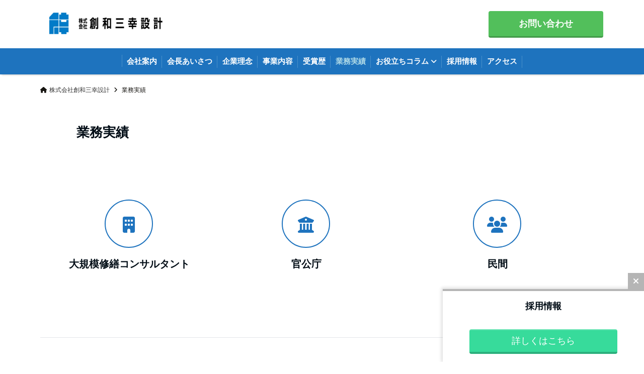

--- FILE ---
content_type: text/html; charset=UTF-8
request_url: https://www.sowasankosekkei.co.jp/%E6%A5%AD%E5%8B%99%E5%AE%9F%E7%B8%BE/
body_size: 15243
content:
<!DOCTYPE html>
<html dir="ltr" lang="ja"
	prefix="og: https://ogp.me/ns#"  dir="ltr">
<head prefix="og: http://ogp.me/ns# fb: http://ogp.me/ns/fb# website: http://ogp.me/ns/website#">
<meta charset="UTF-8">
<meta name="viewport" content="width=device-width,initial-scale=1.0">
<meta name="keywords" content="株式会社創和三幸設計" >
<meta name="description" content="                                                                                                               ">
<title>業務実績 - 株式会社創和三幸設計</title>

		<!-- All in One SEO 4.2.9 - aioseo.com -->
		<meta name="description" content="大規模修繕コンサルタント 官公庁 民間 代表的な直近の業務実績を写真付きでご紹介します。 大規模修繕コンサルタ" />
		<meta name="robots" content="max-image-preview:large" />
		<link rel="canonical" href="https://www.sowasankosekkei.co.jp/%e6%a5%ad%e5%8b%99%e5%ae%9f%e7%b8%be/" />
		<meta name="generator" content="All in One SEO (AIOSEO) 4.2.9 " />
		<meta property="og:locale" content="ja_JP" />
		<meta property="og:site_name" content="株式会社創和三幸設計 -" />
		<meta property="og:type" content="article" />
		<meta property="og:title" content="業務実績 - 株式会社創和三幸設計" />
		<meta property="og:description" content="大規模修繕コンサルタント 官公庁 民間 代表的な直近の業務実績を写真付きでご紹介します。 大規模修繕コンサルタ" />
		<meta property="og:url" content="https://www.sowasankosekkei.co.jp/%e6%a5%ad%e5%8b%99%e5%ae%9f%e7%b8%be/" />
		<meta property="og:image" content="https://www.sowasankosekkei.co.jp/wp-content/uploads/logo.jpg" />
		<meta property="og:image:secure_url" content="https://www.sowasankosekkei.co.jp/wp-content/uploads/logo.jpg" />
		<meta property="og:image:width" content="718" />
		<meta property="og:image:height" content="138" />
		<meta property="article:published_time" content="2021-01-18T08:33:14+00:00" />
		<meta property="article:modified_time" content="2025-03-28T12:23:12+00:00" />
		<meta name="twitter:card" content="summary" />
		<meta name="twitter:title" content="業務実績 - 株式会社創和三幸設計" />
		<meta name="twitter:description" content="大規模修繕コンサルタント 官公庁 民間 代表的な直近の業務実績を写真付きでご紹介します。 大規模修繕コンサルタ" />
		<meta name="twitter:image" content="https://www.sowasankosekkei.co.jp/wp-content/uploads/logo.jpg" />
		<script type="application/ld+json" class="aioseo-schema">
			{"@context":"https:\/\/schema.org","@graph":[{"@type":"BreadcrumbList","@id":"https:\/\/www.sowasankosekkei.co.jp\/%e6%a5%ad%e5%8b%99%e5%ae%9f%e7%b8%be\/#breadcrumblist","itemListElement":[{"@type":"ListItem","@id":"https:\/\/www.sowasankosekkei.co.jp\/#listItem","position":1,"item":{"@type":"WebPage","@id":"https:\/\/www.sowasankosekkei.co.jp\/","name":"\u30db\u30fc\u30e0","description":"\u6a2a\u6d5c\u306e\u30b7\u30f3\u30dc\u30eb\u300c\u6a2a\u6d5c\u30b9\u30bf\u30b8\u30a2\u30e0\u300d\u300c\u6e2f\u5317\u5408\u540c\u5e81\u820e\u300d\u300c\u65e7\u6a2a\u6d5c\u5e02\u7acb\u75c5\u9662\u300d\u7b49\u306e\u8a2d\u8a08\u76e3\u7406\u5b9f\u7e3e\u304c\u8c4a\u5bcc\u306a\u5f53\u793e\u306f\uff17\uff18\u5e74\u306e\u6b74\u53f2\u3092\u6301\u3061\u307e\u3059\u3002\u30de\u30f3\u30b7\u30e7\u30f3\u9577\u671f\u4fee\u7e55\u8a08\u753b\u30fb\u5927\u898f\u6a21\u4fee\u7e55\u306b\u3064\u3044\u3066\u306f\uff11\uff15\u4e07\u6238\u4ee5\u4e0a\u306e\u5b9f\u7e3e\u3092\u3001\u795e\u5948\u5ddd\u30fb\u6771\u4eac\u30fb\u57fc\u7389\u30fb\u5343\u8449\u30fb\u9759\u5ca1\u3067\u6301\u3061\u307e\u3059\u3002\u9867\u5ba2\u8981\u671b\u3092\u53d7\u3051\u305f\u591a\u69d8\u306a\u696d\u52d9\u306b\u5bfe\u3057\u3066\u3001\u77e5\u8b58\u3068\u7d4c\u9a13\u3092\u6d3b\u304b\u3057\u3001\u60c5\u71b1\u3068\u62d8\u308a\u3068\u8a87\u308a\u3092\u6301\u3063\u3066\u5bfe\u5fdc\u3057\u307e\u3059\u3002","url":"https:\/\/www.sowasankosekkei.co.jp\/"},"nextItem":"https:\/\/www.sowasankosekkei.co.jp\/%e6%a5%ad%e5%8b%99%e5%ae%9f%e7%b8%be\/#listItem"},{"@type":"ListItem","@id":"https:\/\/www.sowasankosekkei.co.jp\/%e6%a5%ad%e5%8b%99%e5%ae%9f%e7%b8%be\/#listItem","position":2,"item":{"@type":"WebPage","@id":"https:\/\/www.sowasankosekkei.co.jp\/%e6%a5%ad%e5%8b%99%e5%ae%9f%e7%b8%be\/","name":"\u696d\u52d9\u5b9f\u7e3e","description":"\u5927\u898f\u6a21\u4fee\u7e55\u30b3\u30f3\u30b5\u30eb\u30bf\u30f3\u30c8 \u5b98\u516c\u5e81 \u6c11\u9593 \u4ee3\u8868\u7684\u306a\u76f4\u8fd1\u306e\u696d\u52d9\u5b9f\u7e3e\u3092\u5199\u771f\u4ed8\u304d\u3067\u3054\u7d39\u4ecb\u3057\u307e\u3059\u3002 \u5927\u898f\u6a21\u4fee\u7e55\u30b3\u30f3\u30b5\u30eb\u30bf","url":"https:\/\/www.sowasankosekkei.co.jp\/%e6%a5%ad%e5%8b%99%e5%ae%9f%e7%b8%be\/"},"previousItem":"https:\/\/www.sowasankosekkei.co.jp\/#listItem"}]},{"@type":"Organization","@id":"https:\/\/www.sowasankosekkei.co.jp\/#organization","name":"\u682a\u5f0f\u4f1a\u793e\u5275\u548c\u4e09\u5e78\u8a2d\u8a08","url":"https:\/\/www.sowasankosekkei.co.jp\/","logo":{"@type":"ImageObject","url":"https:\/\/www.sowasankosekkei.co.jp\/wp-content\/uploads\/logo.jpg","@id":"https:\/\/www.sowasankosekkei.co.jp\/#organizationLogo","width":718,"height":138},"image":{"@id":"https:\/\/www.sowasankosekkei.co.jp\/#organizationLogo"}},{"@type":"WebPage","@id":"https:\/\/www.sowasankosekkei.co.jp\/%e6%a5%ad%e5%8b%99%e5%ae%9f%e7%b8%be\/#webpage","url":"https:\/\/www.sowasankosekkei.co.jp\/%e6%a5%ad%e5%8b%99%e5%ae%9f%e7%b8%be\/","name":"\u696d\u52d9\u5b9f\u7e3e - \u682a\u5f0f\u4f1a\u793e\u5275\u548c\u4e09\u5e78\u8a2d\u8a08","description":"\u5927\u898f\u6a21\u4fee\u7e55\u30b3\u30f3\u30b5\u30eb\u30bf\u30f3\u30c8 \u5b98\u516c\u5e81 \u6c11\u9593 \u4ee3\u8868\u7684\u306a\u76f4\u8fd1\u306e\u696d\u52d9\u5b9f\u7e3e\u3092\u5199\u771f\u4ed8\u304d\u3067\u3054\u7d39\u4ecb\u3057\u307e\u3059\u3002 \u5927\u898f\u6a21\u4fee\u7e55\u30b3\u30f3\u30b5\u30eb\u30bf","inLanguage":"ja","isPartOf":{"@id":"https:\/\/www.sowasankosekkei.co.jp\/#website"},"breadcrumb":{"@id":"https:\/\/www.sowasankosekkei.co.jp\/%e6%a5%ad%e5%8b%99%e5%ae%9f%e7%b8%be\/#breadcrumblist"},"datePublished":"2021-01-18T08:33:14+09:00","dateModified":"2025-03-28T12:23:12+09:00"},{"@type":"WebSite","@id":"https:\/\/www.sowasankosekkei.co.jp\/#website","url":"https:\/\/www.sowasankosekkei.co.jp\/","name":"\u682a\u5f0f\u4f1a\u793e\u5275\u548c\u4e09\u5e78\u8a2d\u8a08","inLanguage":"ja","publisher":{"@id":"https:\/\/www.sowasankosekkei.co.jp\/#organization"}}]}
		</script>
		<!-- All in One SEO -->

<link rel='dns-prefetch' href='//ajax.googleapis.com' />
<link rel='dns-prefetch' href='//maxcdn.bootstrapcdn.com' />
<link rel="alternate" type="application/rss+xml" title="株式会社創和三幸設計 &raquo; フィード" href="https://www.sowasankosekkei.co.jp/feed/" />
<link rel="alternate" type="application/rss+xml" title="株式会社創和三幸設計 &raquo; コメントフィード" href="https://www.sowasankosekkei.co.jp/comments/feed/" />
<link rel='stylesheet' id='vkExUnit_common_style-css' href='https://www.sowasankosekkei.co.jp/wp-content/plugins/vk-all-in-one-expansion-unit/assets/css/vkExUnit_style.css?ver=9.69.2.0' type='text/css' media='all' />
<style id='vkExUnit_common_style-inline-css' type='text/css'>
:root {--ver_page_top_button_url:url(https://www.sowasankosekkei.co.jp/wp-content/plugins/vk-all-in-one-expansion-unit/assets/images/to-top-btn-icon.svg);}@font-face {font-weight: normal;font-style: normal;font-family: "vk_sns";src: url("https://www.sowasankosekkei.co.jp/wp-content/plugins/vk-all-in-one-expansion-unit/inc/sns/icons/fonts/vk_sns.eot?-bq20cj");src: url("https://www.sowasankosekkei.co.jp/wp-content/plugins/vk-all-in-one-expansion-unit/inc/sns/icons/fonts/vk_sns.eot?#iefix-bq20cj") format("embedded-opentype"),url("https://www.sowasankosekkei.co.jp/wp-content/plugins/vk-all-in-one-expansion-unit/inc/sns/icons/fonts/vk_sns.woff?-bq20cj") format("woff"),url("https://www.sowasankosekkei.co.jp/wp-content/plugins/vk-all-in-one-expansion-unit/inc/sns/icons/fonts/vk_sns.ttf?-bq20cj") format("truetype"),url("https://www.sowasankosekkei.co.jp/wp-content/plugins/vk-all-in-one-expansion-unit/inc/sns/icons/fonts/vk_sns.svg?-bq20cj#vk_sns") format("svg");}
</style>
<link rel='stylesheet' id='wp-block-library-css' href='https://www.sowasankosekkei.co.jp/wp-includes/css/dist/block-library/style.min.css?ver=6.1.9' type='text/css' media='all' />
<link rel='stylesheet' id='classic-theme-styles-css' href='https://www.sowasankosekkei.co.jp/wp-includes/css/classic-themes.min.css?ver=1' type='text/css' media='all' />
<style id='global-styles-inline-css' type='text/css'>
body{--wp--preset--color--black: #000000;--wp--preset--color--cyan-bluish-gray: #abb8c3;--wp--preset--color--white: #ffffff;--wp--preset--color--pale-pink: #f78da7;--wp--preset--color--vivid-red: #cf2e2e;--wp--preset--color--luminous-vivid-orange: #ff6900;--wp--preset--color--luminous-vivid-amber: #fcb900;--wp--preset--color--light-green-cyan: #7bdcb5;--wp--preset--color--vivid-green-cyan: #00d084;--wp--preset--color--pale-cyan-blue: #8ed1fc;--wp--preset--color--vivid-cyan-blue: #0693e3;--wp--preset--color--vivid-purple: #9b51e0;--wp--preset--gradient--vivid-cyan-blue-to-vivid-purple: linear-gradient(135deg,rgba(6,147,227,1) 0%,rgb(155,81,224) 100%);--wp--preset--gradient--light-green-cyan-to-vivid-green-cyan: linear-gradient(135deg,rgb(122,220,180) 0%,rgb(0,208,130) 100%);--wp--preset--gradient--luminous-vivid-amber-to-luminous-vivid-orange: linear-gradient(135deg,rgba(252,185,0,1) 0%,rgba(255,105,0,1) 100%);--wp--preset--gradient--luminous-vivid-orange-to-vivid-red: linear-gradient(135deg,rgba(255,105,0,1) 0%,rgb(207,46,46) 100%);--wp--preset--gradient--very-light-gray-to-cyan-bluish-gray: linear-gradient(135deg,rgb(238,238,238) 0%,rgb(169,184,195) 100%);--wp--preset--gradient--cool-to-warm-spectrum: linear-gradient(135deg,rgb(74,234,220) 0%,rgb(151,120,209) 20%,rgb(207,42,186) 40%,rgb(238,44,130) 60%,rgb(251,105,98) 80%,rgb(254,248,76) 100%);--wp--preset--gradient--blush-light-purple: linear-gradient(135deg,rgb(255,206,236) 0%,rgb(152,150,240) 100%);--wp--preset--gradient--blush-bordeaux: linear-gradient(135deg,rgb(254,205,165) 0%,rgb(254,45,45) 50%,rgb(107,0,62) 100%);--wp--preset--gradient--luminous-dusk: linear-gradient(135deg,rgb(255,203,112) 0%,rgb(199,81,192) 50%,rgb(65,88,208) 100%);--wp--preset--gradient--pale-ocean: linear-gradient(135deg,rgb(255,245,203) 0%,rgb(182,227,212) 50%,rgb(51,167,181) 100%);--wp--preset--gradient--electric-grass: linear-gradient(135deg,rgb(202,248,128) 0%,rgb(113,206,126) 100%);--wp--preset--gradient--midnight: linear-gradient(135deg,rgb(2,3,129) 0%,rgb(40,116,252) 100%);--wp--preset--duotone--dark-grayscale: url('#wp-duotone-dark-grayscale');--wp--preset--duotone--grayscale: url('#wp-duotone-grayscale');--wp--preset--duotone--purple-yellow: url('#wp-duotone-purple-yellow');--wp--preset--duotone--blue-red: url('#wp-duotone-blue-red');--wp--preset--duotone--midnight: url('#wp-duotone-midnight');--wp--preset--duotone--magenta-yellow: url('#wp-duotone-magenta-yellow');--wp--preset--duotone--purple-green: url('#wp-duotone-purple-green');--wp--preset--duotone--blue-orange: url('#wp-duotone-blue-orange');--wp--preset--font-size--small: 13px;--wp--preset--font-size--medium: 20px;--wp--preset--font-size--large: 36px;--wp--preset--font-size--x-large: 42px;--wp--preset--spacing--20: 0.44rem;--wp--preset--spacing--30: 0.67rem;--wp--preset--spacing--40: 1rem;--wp--preset--spacing--50: 1.5rem;--wp--preset--spacing--60: 2.25rem;--wp--preset--spacing--70: 3.38rem;--wp--preset--spacing--80: 5.06rem;}:where(.is-layout-flex){gap: 0.5em;}body .is-layout-flow > .alignleft{float: left;margin-inline-start: 0;margin-inline-end: 2em;}body .is-layout-flow > .alignright{float: right;margin-inline-start: 2em;margin-inline-end: 0;}body .is-layout-flow > .aligncenter{margin-left: auto !important;margin-right: auto !important;}body .is-layout-constrained > .alignleft{float: left;margin-inline-start: 0;margin-inline-end: 2em;}body .is-layout-constrained > .alignright{float: right;margin-inline-start: 2em;margin-inline-end: 0;}body .is-layout-constrained > .aligncenter{margin-left: auto !important;margin-right: auto !important;}body .is-layout-constrained > :where(:not(.alignleft):not(.alignright):not(.alignfull)){max-width: var(--wp--style--global--content-size);margin-left: auto !important;margin-right: auto !important;}body .is-layout-constrained > .alignwide{max-width: var(--wp--style--global--wide-size);}body .is-layout-flex{display: flex;}body .is-layout-flex{flex-wrap: wrap;align-items: center;}body .is-layout-flex > *{margin: 0;}:where(.wp-block-columns.is-layout-flex){gap: 2em;}.has-black-color{color: var(--wp--preset--color--black) !important;}.has-cyan-bluish-gray-color{color: var(--wp--preset--color--cyan-bluish-gray) !important;}.has-white-color{color: var(--wp--preset--color--white) !important;}.has-pale-pink-color{color: var(--wp--preset--color--pale-pink) !important;}.has-vivid-red-color{color: var(--wp--preset--color--vivid-red) !important;}.has-luminous-vivid-orange-color{color: var(--wp--preset--color--luminous-vivid-orange) !important;}.has-luminous-vivid-amber-color{color: var(--wp--preset--color--luminous-vivid-amber) !important;}.has-light-green-cyan-color{color: var(--wp--preset--color--light-green-cyan) !important;}.has-vivid-green-cyan-color{color: var(--wp--preset--color--vivid-green-cyan) !important;}.has-pale-cyan-blue-color{color: var(--wp--preset--color--pale-cyan-blue) !important;}.has-vivid-cyan-blue-color{color: var(--wp--preset--color--vivid-cyan-blue) !important;}.has-vivid-purple-color{color: var(--wp--preset--color--vivid-purple) !important;}.has-black-background-color{background-color: var(--wp--preset--color--black) !important;}.has-cyan-bluish-gray-background-color{background-color: var(--wp--preset--color--cyan-bluish-gray) !important;}.has-white-background-color{background-color: var(--wp--preset--color--white) !important;}.has-pale-pink-background-color{background-color: var(--wp--preset--color--pale-pink) !important;}.has-vivid-red-background-color{background-color: var(--wp--preset--color--vivid-red) !important;}.has-luminous-vivid-orange-background-color{background-color: var(--wp--preset--color--luminous-vivid-orange) !important;}.has-luminous-vivid-amber-background-color{background-color: var(--wp--preset--color--luminous-vivid-amber) !important;}.has-light-green-cyan-background-color{background-color: var(--wp--preset--color--light-green-cyan) !important;}.has-vivid-green-cyan-background-color{background-color: var(--wp--preset--color--vivid-green-cyan) !important;}.has-pale-cyan-blue-background-color{background-color: var(--wp--preset--color--pale-cyan-blue) !important;}.has-vivid-cyan-blue-background-color{background-color: var(--wp--preset--color--vivid-cyan-blue) !important;}.has-vivid-purple-background-color{background-color: var(--wp--preset--color--vivid-purple) !important;}.has-black-border-color{border-color: var(--wp--preset--color--black) !important;}.has-cyan-bluish-gray-border-color{border-color: var(--wp--preset--color--cyan-bluish-gray) !important;}.has-white-border-color{border-color: var(--wp--preset--color--white) !important;}.has-pale-pink-border-color{border-color: var(--wp--preset--color--pale-pink) !important;}.has-vivid-red-border-color{border-color: var(--wp--preset--color--vivid-red) !important;}.has-luminous-vivid-orange-border-color{border-color: var(--wp--preset--color--luminous-vivid-orange) !important;}.has-luminous-vivid-amber-border-color{border-color: var(--wp--preset--color--luminous-vivid-amber) !important;}.has-light-green-cyan-border-color{border-color: var(--wp--preset--color--light-green-cyan) !important;}.has-vivid-green-cyan-border-color{border-color: var(--wp--preset--color--vivid-green-cyan) !important;}.has-pale-cyan-blue-border-color{border-color: var(--wp--preset--color--pale-cyan-blue) !important;}.has-vivid-cyan-blue-border-color{border-color: var(--wp--preset--color--vivid-cyan-blue) !important;}.has-vivid-purple-border-color{border-color: var(--wp--preset--color--vivid-purple) !important;}.has-vivid-cyan-blue-to-vivid-purple-gradient-background{background: var(--wp--preset--gradient--vivid-cyan-blue-to-vivid-purple) !important;}.has-light-green-cyan-to-vivid-green-cyan-gradient-background{background: var(--wp--preset--gradient--light-green-cyan-to-vivid-green-cyan) !important;}.has-luminous-vivid-amber-to-luminous-vivid-orange-gradient-background{background: var(--wp--preset--gradient--luminous-vivid-amber-to-luminous-vivid-orange) !important;}.has-luminous-vivid-orange-to-vivid-red-gradient-background{background: var(--wp--preset--gradient--luminous-vivid-orange-to-vivid-red) !important;}.has-very-light-gray-to-cyan-bluish-gray-gradient-background{background: var(--wp--preset--gradient--very-light-gray-to-cyan-bluish-gray) !important;}.has-cool-to-warm-spectrum-gradient-background{background: var(--wp--preset--gradient--cool-to-warm-spectrum) !important;}.has-blush-light-purple-gradient-background{background: var(--wp--preset--gradient--blush-light-purple) !important;}.has-blush-bordeaux-gradient-background{background: var(--wp--preset--gradient--blush-bordeaux) !important;}.has-luminous-dusk-gradient-background{background: var(--wp--preset--gradient--luminous-dusk) !important;}.has-pale-ocean-gradient-background{background: var(--wp--preset--gradient--pale-ocean) !important;}.has-electric-grass-gradient-background{background: var(--wp--preset--gradient--electric-grass) !important;}.has-midnight-gradient-background{background: var(--wp--preset--gradient--midnight) !important;}.has-small-font-size{font-size: var(--wp--preset--font-size--small) !important;}.has-medium-font-size{font-size: var(--wp--preset--font-size--medium) !important;}.has-large-font-size{font-size: var(--wp--preset--font-size--large) !important;}.has-x-large-font-size{font-size: var(--wp--preset--font-size--x-large) !important;}
.wp-block-navigation a:where(:not(.wp-element-button)){color: inherit;}
:where(.wp-block-columns.is-layout-flex){gap: 2em;}
.wp-block-pullquote{font-size: 1.5em;line-height: 1.6;}
</style>
<link rel='stylesheet' id='contact-form-7-css' href='https://www.sowasankosekkei.co.jp/wp-content/plugins/contact-form-7/includes/css/styles.css?ver=5.5.3' type='text/css' media='all' />
<link rel='stylesheet' id='emanon-swiper-css-css' href='https://www.sowasankosekkei.co.jp/wp-content/themes/emanon-business/lib/css/swiper.min.css?ver=6.1.9' type='text/css' media='all' />
<link rel='stylesheet' id='parent-style-css' href='https://www.sowasankosekkei.co.jp/wp-content/themes/emanon-pro/style.css?ver=6.1.9' type='text/css' media='all' />
<link rel='stylesheet' id='child-style-css' href='https://www.sowasankosekkei.co.jp/wp-content/themes/emanon-business/style.css?ver=6.1.9' type='text/css' media='all' />
<link rel='stylesheet' id='animate-css' href='https://www.sowasankosekkei.co.jp/wp-content/themes/emanon-pro/lib/css/animate.min.css?ver=6.1.9' type='text/css' media='all' />
<link rel='stylesheet' id='font-awesome-css' href='https://maxcdn.bootstrapcdn.com/font-awesome/4.7.0/css/font-awesome.min.css?ver=6.1.9' type='text/css' media='all' />
<script type='text/javascript' src='https://ajax.googleapis.com/ajax/libs/jquery/2.1.3/jquery.min.js?ver=6.1.9' id='jquery-js'></script>
<link rel="https://api.w.org/" href="https://www.sowasankosekkei.co.jp/wp-json/" /><link rel="alternate" type="application/json" href="https://www.sowasankosekkei.co.jp/wp-json/wp/v2/pages/9075" /><link rel="EditURI" type="application/rsd+xml" title="RSD" href="https://www.sowasankosekkei.co.jp/xmlrpc.php?rsd" />
<link rel="wlwmanifest" type="application/wlwmanifest+xml" href="https://www.sowasankosekkei.co.jp/wp-includes/wlwmanifest.xml" />
<link rel='shortlink' href='https://www.sowasankosekkei.co.jp/?p=9075' />
<link rel="alternate" type="application/json+oembed" href="https://www.sowasankosekkei.co.jp/wp-json/oembed/1.0/embed?url=https%3A%2F%2Fwww.sowasankosekkei.co.jp%2F%25e6%25a5%25ad%25e5%258b%2599%25e5%25ae%259f%25e7%25b8%25be%2F" />
<link rel="alternate" type="text/xml+oembed" href="https://www.sowasankosekkei.co.jp/wp-json/oembed/1.0/embed?url=https%3A%2F%2Fwww.sowasankosekkei.co.jp%2F%25e6%25a5%25ad%25e5%258b%2599%25e5%25ae%259f%25e7%25b8%25be%2F&#038;format=xml" />
<style>
/*---main color--*/
#gnav,.global-nav li ul li,.mb-horizontal-nav{background-color:#262216;}
.fa,.required{color:#262216;}
#wp-calendar a{color:#262216;font-weight: bold;}
.cat-name, .sticky .cat-name{background-color:#262216;}
.pagination a:hover,.pagination .current{background-color:#262216;border:solid 1px #262216;}
.wpp-list li a:before{background-color:#262216;}
/*--link color--*/
#gnav .global-nav .current-menu-item > a,#gnav .global-nav .current-menu-item > a .fa,#modal-global-nav-container .current-menu-item a,#modal-global-nav-container .sub-menu .current-menu-item a,.side-widget .current-menu-item a,.mb-horizontal-nav-inner .current-menu-item a,.mb-horizontal-nav-inner .current-menu-item a .fa,.entry-title a:active,.pagination a,.post-nav .fa{color:#add8e6;}
.global-nav-default > li:first-child:before, .global-nav-default > li:after{background-color:#add8e6;}
.article-body a{color:#add8e6;}
.author-profile-text .author-name a{color:#add8e6;}
.recommend-date a {display:block;text-decoration:none;color:#000c15;}
.next-page span{background-color:#b5b5b5;color:#fff;}
.next-page a span {background-color:#fff;color:#add8e6;}
.comment-page-link .page-numbers{background-color:#fff;color:#add8e6;}
.comment-page-link .current{background-color:#b5b5b5;color:#fff;}
.side-widget li a:after{color:#add8e6;}
blockquote a, .box-default a, .box-info a{color:#add8e6;}
.follow-user-url a:hover .fa{color:#add8e6;}
/*--link hover--*/
a:hover,.global-nav a:hover,.side-widget a:hover,.side-widget li a:hover:before,#wp-calendar a:hover,.entry-title a:hover,.footer-follow-btn a:hover .fa{color:#b5b5b5;}
.scroll-nav-inner li:after{background-color:#b5b5b5;}
.featured-title h2:hover{color:#b5b5b5;}
.author-profile-text .author-name a:hover{color:#b5b5b5;}
follow-user-url a:hover .fa{color:#b5b5b5;}
.next-page a span:hover{background-color:#b5b5b5;color:#fff;}
.comment-page-link .page-numbers:hover{background-color:#b5b5b5;color:#fff;}
.tagcloud a:hover{border:solid 1px #b5b5b5;color:#b5b5b5;}
blockquote a:hover, .box-default a:hover, .box-info a:hover{color:#b5b5b5;}
#modal-global-nav-container .global-nav-default li a:hover{color:#b5b5b5;}
.side-widget li a:hover:after{color:#b5b5b5;}
.widget-contact a:hover .fa{color:#b5b5b5;}
#sidebar-cta {border:solid 4px #b5b5b5;}
/*--btn color--*/
.btn-more{background-color:#add8e6;border:solid 1px #add8e6;}
.btn a{background-color:#add8e6;color:#fff;}
.btn a:hover{color:#fff;}
.btn-border{display:block;padding:8px 16px;border:solid 1px #add8e6;}
.btn-border .fa{color:#add8e6;}
.btn-border:hover{background-color:#add8e6;}
input[type=submit]{background-color:#add8e6;color:#fff;}
/*--header-*/
.header-area-height{height:96px;}
.header-brand {line-height:96px;}
.header,.header-area-height-line #gnav{background-color:#fff;}
.top-bar{background-color:#f8f8f8;}
.site-description {color:#000c15}
.header-table .site-description{line-height:2;font-size:12px;}
.header-site-name a{color:#000c15}
.header-site-name a:hover{color:#b5b5b5;}
.header-logo img, .modal-header-logo img{max-height:50px;}
.global-nav-line li a{color:#000c15;}
#mb-scroll-nav .header-site-name a{color:#000c15;font-size:16px;}
#mb-scroll-nav .header-site-name a:hover{color:#b5b5b5;}
@media screen and ( min-width: 768px ) {
.header-area-height,.header-widget{height:96px;}
.header-brand {line-height:96px;}
.header-site-name a{font-size:24px;}
}
@media screen and ( min-width: 992px ) {
.header-logo img{max-height:50px;}
}
/*--header cta-*/
.header-cta-tell .fa{font-size:23px;color:#b5b5b5;}
.header-cta-tell .tell-number{font-size:23px;color:#000c15;}
.header-cta-tell .tell-text{color:#000c15;}
.header-phone{position:absolute;top:50%;right:40px;-webkit-transform:translateY(-50%);transform:translateY(-50%);z-index:999;}
.header-phone .fa{font-size:42px;font-size:4.2rem;color:#b5b5b5;}
.header-mail{position:absolute;top:50%;right:40px;-webkit-transform:translateY(-50%);transform:translateY(-50%);z-index:999;}
.header-mail .fa{font-size:42px;font-size:4.2rem;color:#b5b5b5;}
@media screen and ( min-width: 768px ) {
.header-phone {display: none;}
.header-mail{right:46px;}
}
@media screen and ( min-width: 992px ) {
.header-cta ul {display: block; text-align: right;line-height:96px;}
.header-cta li {display: inline-table;vertical-align: middle;}
.header-cta-btn a{background-color:#008e3f;color:#fff;}
.header-mail{display: none;}
}
/*--nav fixed--*/
.nav-fixed{display:block;position:fixed;top:0;width:100%;background-color:#fff;box-shadow:0px 0px 2px 1px rgba(0, 0, 0, 0.1);z-index:999;}
#scroll-nav .header-site-name a{color:#000c15;font-size:16px;}
#scroll-nav .header-site-name a:hover{color:#b5b5b5;}
#scroll-nav .header-logo img{max-height:40px;}
.global-nav-scroll > li > a{color:#000c15}
@media screen and ( min-width: 768px ) {
.nav-fixed{display:block;position:fixed;top:0;width:100%;background-color:#fff;}
#scroll-nav .header-site-name a{color:#000c15;}
}
/*--widget fixed--*/
.widget-fixed{margin-top:64px;}
/*--modal menu--*/
.modal-menu{position:absolute;top:50%;right:0;-webkit-transform:translateY(-50%);transform:translateY(-50%);z-index:999;}
.modal-menu .modal-gloval-icon{float:left;margin-bottom:6px;}
.modal-menu .slicknav_no-text{margin:0;}
.modal-menu .modal-gloval-icon-bar{display:block;width:32px;height:3px;border-radius:4px;-webkit-transition:all 0.2s;transition:all 0.2s;}
.modal-menu .modal-gloval-icon-bar + .modal-gloval-icon-bar{margin-top:6px;}
.modal-menu .modal-menutxt{display:block;text-align:center;font-size:12px;font-size:1.2rem;color:#000c15;}
.modal-menu .modal-gloval-icon-bar{background-color:#9b8d77;}
#modal-global-nav-container{background-color:#fff;}
#modal-global-nav-container .global-nav li ul li{background-color:#fff;}
#modal-global-nav-container .global-nav-default li a{color:#000c15;}
/* --slider section--*/
.slider img{display:block;width:100%;}
.slider .bx-viewport{-webkit-transform:translatez(0);-moz-transform:translatez(0);-ms-transform:translatez(0);-o-transform:translatez(0);transform:translatez(0);}
.slider .bx-pager,.slider .bx-controls-auto{position:absolute;bottom:-36px;width:100%;z-index:300;}
.slider .bx-pager{text-align:center;font-size:.85em;font-family:Arial;font-weight:bold;color:#333;}
.slider .bx-pager .bx-pager-item,
.slider .bx-controls-auto .bx-controls-auto-item{display:inline-block;}
.slider .bx-pager.bx-default-pager a{background:#777;text-indent:-9999px;display:block;width:10px;height:10px;margin:0 5px;outline:0;-moz-border-radius:5px;-webkit-border-radius:5px;border-radius:5px;}
.slider .bx-pager.bx-default-pager a:hover,
.slider .bx-pager.bx-default-pager a.active{background:#000;}
.slider .bx-prev{left:16px;background:url(https://www.sowasankosekkei.co.jp/wp-content/themes/emanon-pro/lib/images/slider/controls.png) no-repeat 0 -32px;}
.slider .bx-next{right:16px;background:url(https://www.sowasankosekkei.co.jp/wp-content/themes/emanon-pro/lib/images/slider/controls.png) no-repeat -43px -32px;}
.slider .bx-prev:hover{background-position:0 0;}
.slider .bx-next:hover{background-position:-43px 0;}
.slider .bx-controls-direction a{position:absolute;top:50%;margin-top:-16px;outline:0;width:32px;height:32px;text-indent:-9999px;z-index:888;}
.slider .bx-controls-direction a.disabled{display:none;}
.slider .bx-controls-auto{text-align:center;}
.slider .bx-controls-auto .bx-start{display:block;text-indent:-9999px;width:10px;height:11px;outline:0;background:url(https://www.sowasankosekkei.co.jp/wp-content/themes/emanon-pro/lib/images/slider/controls.png) -86px -11px no-repeat;margin:0 3px;}
.slider .bx-controls-auto .bx-start:hover,
.slider .bx-controls-auto .bx-start.active{background-position:-86px 0;}
.slider .bx-controls-auto .bx-stop{display:block;text-indent:-9999px;width:9px;height:11px;outline:0;background:url(https://www.sowasankosekkei.co.jp/wp-content/themes/emanon-pro/lib/images/slider/controls.png) -86px -44px no-repeat;margin:0 3px;}
.slider .bx-controls-auto .bx-stop:hover,
.slider .bx-controls-auto .bx-stop.active{background-position:-86px -33px;}
.slider .bx-controls.bx-has-controls-auto.bx-has-pager .bx-pager{text-align:left;width:80%;}
.slider .bx-controls.bx-has-controls-auto.bx-has-pager .bx-controls-auto{right:0;width:35px;}
.slider .bx-caption{position:absolute;bottom:0;left:0;background:#505050;background:rgba(80, 80, 80, 0.75);width:100%;}
.slider .bx-caption span{color:#fff;font-family:Arial;display:block;font-size:.85em;padding:10px;}
.slider:before{position:absolute;top:0;left:0;right:0;bottom:0;background:linear-gradient(135deg, #000, #000)fixed;opacity: 0.25;content: "";z-index:100;}
.slider #bxslider li{height:500px;background-position: center;background-size: cover;background-repeat:no-repeat;}
.slider-btn{margin:32px 0 0 0;}
.slider-title{color:#fff;}
.slider-sub-title{color:#fff;}
.slider-btn .btn{border:solid 1px #9b8d77;background-color:#9b8d77;}
.slider-btn-bg a{border-bottom:none;border-radius:0;background-color:#9b8d77;color:#fff;}
.slider-btn-bg a:hover{background-color:#9b8d77;border-radius:inherit;-webkit-transform:inherit;transform:inherit;color:#fff;}
.slider-btn-bg:before{content:'';position:absolute;border:solid 3px #9b8d77;top:0;right:0;bottom:0;left:0;-webkit-transition:0.2s ease-in-out;transition:0.2s ease-in-out;z-index:-1;}
.slider-btn-bg:hover:before{top:-8px;right:-8px;bottom:-8px;left:-8px;}
@media screen and ( max-width: 767px ) {
.slider-message{right:0;left:0;}
}
@media screen and ( min-width: 768px ) {
.slider-btn{margin:40px 0 24px 0}
.bx-wrapper .bx-pager,.bx-wrapper .bx-controls-auto{bottom:8px;}
.slider-message{right:0;left:0;}
}
/*--slick slider for front page & LP--*/
.slick-slider{-moz-box-sizing:border-box;box-sizing:border-box;-webkit-user-select:none;-moz-user-select:none;-ms-user-select:none;user-select:none;-webkit-touch-callout:none;-khtml-user-select:none;-ms-touch-action:pan-y;touch-action:pan-y;-webkit-tap-highlight-color:rgba(0,0,0,0)}
.slick-list,.slick-slider{display:block;position:relative}
.slick-list{overflow:hidden;margin:0;padding:0}
.slick-list:focus{outline:0}
.slick-list.dragging{cursor:pointer;cursor:hand}
.slick-slider .slick-list,.slick-slider .slick-track{-webkit-transform:translate3d(0,0,0);-moz-transform:translate3d(0,0,0);-ms-transform:translate3d(0,0,0);-o-transform:translate3d(0,0,0);transform:translate3d(0,0,0)}
.slick-track{display:block;position:relative;top:0;left:0;margin:40px 0}
.slick-track:after,.slick-track:before{display:table;content:''}
.slick-track:after{clear:both}.slick-loading .slick-track{visibility:hidden}
.slick-slide{display:none;float:left;height:100%;min-height:1px}[dir='rtl']
.slick-slide{float:right}
.slick-slide.slick-loading img{display:none}
.slick-slide.dragging img{pointer-events:none}
.slick-initialized .slick-slide{display:block}
.slick-loading .slick-slide{visibility:hidden}
.slick-vertical .slick-slide{display:block;height:auto;border:solid 1px transparent}
.slick-arrow.slick-hidden{display:none}
.slick-next:before,.slick-prev:before{content:""}
.slick-next{display:block;position:absolute;top:50%;right:-11px;padding:0;width:16px;height:16px;border-color:#add8e6;border-style:solid;border-width:3px 3px 0 0;background-color:transparent;cursor:pointer;text-indent:-9999px;-webkit-transform:rotate(45deg);-moz-transform:rotate(45deg);-ms-transform:rotate(45deg);-o-transform:rotate(45deg);transform:rotate(45deg)}
.slick-prev{display:block;position:absolute;top:50%;left:-11px;padding:0;width:16px;height:16px;border-color:#add8e6;border-style:solid;border-width:3px 3px 0 0;background-color:transparent;cursor:pointer;text-indent:-9999px;-webkit-transform:rotate(-135deg);-moz-transform:rotate(-135deg);-ms-transform:rotate(-135deg);-o-transform:rotate(-135deg);transform:rotate(-135deg)}
@media screen and ( min-width: 768px ) {
.slick-next{right:-32px;width:32px;height:32px;}
.slick-prev{left:-32px;width:32px;height:32px;}
}
/*---下ボーダー（2カラー）--*/
.front-top-widget-box h2, .front-bottom-widget-box h2{margin-bottom: -1px;}
.front-top-widget-box h2 > span, .front-bottom-widget-box h2 > span{display:inline-block;padding:0 4px 4px 0;border-bottom:solid 1px #262216;}
.entry-header {border-bottom:solid 1px #e2e5e8;}
.entry-header h2{margin-bottom: -1px;}
.entry-header h2 > span{display:inline-block;padding:0 4px 4px 0;border-bottom:solid 1px #262216;}
.archive-title {border-bottom:solid 1px #e2e5e8;}
.archive-title h1{margin-bottom: -1px;}
.archive-title h1 > span{display:inline-block;padding:0 4px 4px 0;border-bottom:solid 1px #262216;}
/*--h2 style--*/
/*---左ボーダー+下ボーダ--*/
.article-body h2{padding:8px 0 8px 12px;border-left:solid 4px #262216;border-bottom:solid 2px #e2e5e8;}
/*--h3 style--*/
/*---下ボーダー（2カラー）--*/
.article-body h3,.page-bottom-widget h3{position:relative;padding:6px 0;border-bottom:solid 2px #ccc;}
.article-body h3:after,.page-bottom-widget h3:after{position:absolute;bottom:-2px;left: 0;z-index: 2;content: '';width:20%;height:2px;background-color:#262216;}
/*--h4 style--*/
/*---無し--*/
.article-body h4{padding:4px 0;}
/*--sidebar style--*/
/*---下ボーダー（2カラー）--*/
.side-widget-title {border-bottom:1px solid #e2e5e8;}
.side-widget-title h3 {margin-bottom: -1px;}
.side-widget-title span{display:inline-block;padding:0 4px 4px 0;border-bottom:solid 1px #262216;}
/*--read more--*/
.archive-header{padding:8px 16px 64px 16px;}
.read-more{position:absolute;right: 0;bottom:24px;left:0;text-align:center;}
.read-more .fa{margin:0 0 0 4px;-webkit-transition:0.4s ease-in-out;transition:0.4s ease-in-out;}
.read-more a:hover .fa{color:#fff;}
.featured-date .read-more,.home .big-column .read-more,.archive .ar-big-column .read-more{position:absolute;right:0;bottom:32px;left:0;}
.home .big-column .btn-mid,.archive .ar-big-column .btn-mid{width: 80%;}
@media screen and ( min-width: 768px ) {
.archive-header {padding:8px 16px 72px 16px;}
.home .one-column .read-more,.archive .ar-one-column .read-more,.search .ar-one-column .read-more{position:absolute;right:16px;bottom:20px;left:auto;}
.blog .one-column .read-more,.archive .ar-one-column .read-more,.search .ar-one-column .read-more{position:absolute;right:16px;bottom:20px;left:auto;}
.home .big-column .btn-mid,.archive .ar-big-column .btn-mid,.search .ar-big-column .btn-mid{width:20%;}
.blog .big-column .btn-mid,.archive .ar-big-column .btn-mid,.search .ar-big-column .btn-mid{width:20%;}
.home .one-column .read-more .btn-border,.archive .ar-one-column .read-more .btn-border,.search .ar-one-column .read-more .btn-border{display:inline;}
.blog .one-column .read-more .btn-border,.archive .ar-one-column .read-more .btn-border,.search .ar-one-column .read-more .btn-border{display:inline;}
}
/*--remodal's necessary styles--*/
html.remodal-is-locked{overflow:hidden;-ms-touch-action:none;touch-action:none}
.remodal,[data-remodal-id]{display:none}
.remodal-overlay{position:fixed;z-index:9998;top:-5000px;right:-5000px;bottom:-5000px;left:-5000px;display:none}
.remodal-wrapper{position:fixed;z-index:9999;top:0;right:0;bottom:0;left:0;display:none;overflow:auto;text-align:center;-webkit-overflow-scrolling:touch}
.remodal-wrapper:after{display:inline-block;height:100%;margin-left:-0.05em;content:""}
.remodal-overlay,.remodal-wrapper{-webkit-backface-visibility:hidden;backface-visibility:hidden}
.remodal{position:relative;outline:0;}
.remodal-is-initialized{display:inline-block}
/*--remodal's default mobile first theme--*/
.remodal-bg.remodal-is-opened,.remodal-bg.remodal-is-opening{-webkit-filter:blur(3px);filter:blur(3px)}.remodal-overlay{background:rgba(43,46,56,.9)}
.remodal-overlay.remodal-is-closing,.remodal-overlay.remodal-is-opening{-webkit-animation-duration:0.3s;animation-duration:0.3s;-webkit-animation-fill-mode:forwards;animation-fill-mode:forwards}
.remodal-overlay.remodal-is-opening{-webkit-animation-name:c;animation-name:c}
.remodal-overlay.remodal-is-closing{-webkit-animation-name:d;animation-name:d}
.remodal-wrapper{padding:16px}
.remodal{box-sizing:border-box;width:100%;-webkit-transform:translate3d(0,0,0);transform:translate3d(0,0,0);color:#2b2e38;background:#fff;}
.remodal.remodal-is-closing,.remodal.remodal-is-opening{-webkit-animation-duration:0.3s;animation-duration:0.3s;-webkit-animation-fill-mode:forwards;animation-fill-mode:forwards}
.remodal.remodal-is-opening{-webkit-animation-name:a;animation-name:a}
.remodal.remodal-is-closing{-webkit-animation-name:b;animation-name:b}
.remodal,.remodal-wrapper:after{vertical-align:middle}
.remodal-close{position:absolute;top:-32px;right:0;display:block;overflow:visible;width:32px;height:32px;margin:0;padding:0;cursor:pointer;-webkit-transition:color 0.2s;transition:color 0.2s;text-decoration:none;color:#fff;border:0;outline:0;background:#b5b5b5;}
.modal-global-nav-close{position:absolute;top:0;right:0;display:block;overflow:visible;width:32px;height:32px;margin:0;padding:0;cursor:pointer;-webkit-transition:color 0.2s;transition:color 0.2s;text-decoration:none;color:#fff;border:0;outline:0;background:#9b8d77;}
.remodal-close:focus,.remodal-close:hover{color:#2b2e38}
.remodal-close:before{font-family:Arial,Helvetica CY,Nimbus Sans L,sans-serif!important;font-size:32px;line-height:32px;position:absolute;top:0;left:0;display:block;width:32px;content:"\00d7";text-align:center;}
.remodal-cancel,.remodal-confirm{font:inherit;display:inline-block;overflow:visible;min-width:110px;margin:0;padding:9pt 0;cursor:pointer;-webkit-transition:background 0.2s;transition:background 0.2s;text-align:center;vertical-align:middle;text-decoration:none;border:0;outline:0}
.remodal-confirm{color:#fff;background:#81c784}
.remodal-confirm:focus,.remodal-confirm:hover{background:#66bb6a}
.remodal-cancel{color:#fff;background:#e57373}
.remodal-cancel:focus,.remodal-cancel:hover{background:#ef5350}
.remodal-cancel::-moz-focus-inner,.remodal-close::-moz-focus-inner,.remodal-confirm::-moz-focus-inner{padding:0;border:0}
@-webkit-keyframes a{0%{-webkit-transform:scale(1.05);transform:scale(1.05);opacity:0}to{-webkit-transform:none;transform:none;opacity:1}}
@keyframes a{0%{-webkit-transform:scale(1.05);transform:scale(1.05);opacity:0}to{-webkit-transform:none;transform:none;opacity:1}}
@-webkit-keyframes b{0%{-webkit-transform:scale(1);transform:scale(1);opacity:1}to{-webkit-transform:scale(0.95);transform:scale(0.95);opacity:0}}
@keyframes b{0%{-webkit-transform:scale(1);transform:scale(1);opacity:1}to{-webkit-transform:scale(0.95);transform:scale(0.95);opacity:0}}
@-webkit-keyframes c{0%{opacity:0}to{opacity:1}}
@keyframes c{0%{opacity:0}to{opacity:1}}
@-webkit-keyframes d{0%{opacity:1}to{opacity:0}}
@keyframes d{0%{opacity:1}to{opacity:0}}
@media only screen and (min-width:641px){.remodal{max-width:700px}}.lt-ie9 .remodal-overlay{background:#2b2e38}.lt-ie9 .remodal{width:700px}
/*--cta popup--*/
.cta-popup-inner{background-color:#fff;}
.cta-popup-header,.cta-popup-header-remodal{border-top:solid 4px #b5b5b5;}
#cta-popup-btn{background-color:#b5b5b5;}
.cta-popup-header span, .cta-popup-header-remodal span{color:#000c15;}
.cta-popup-text{color:#303030;}
.cta-popup-btn a {background-color:#37db9b;border-top:solid 2px rgba(255,255,255,0.2);border-bottom:solid 4px rgba(0,0,0,0.2);color:#fff;}
.cta-popup-footer input[type=submit]{background-color:#37db9b;color:#fff;border-top:solid 2px rgba(255,255,255,0.2);border-bottom:solid 4px rgba(0,0,0,0.2);}
.popup-btn-mobile a{background-color:#37db9b;}
.popup-btn-mobile a .fa{color:#fff;}
.cta-popup{right:0;}
#cta-popup-btn{right:0;}
.popup-btn-mobile{right:8px;}
.cta-popup-image{float:none; width:100%;}
/*--footer cta --*/
.cta-footer-section{background-color:#fff;color:#303030;}
.footer-site-name img{max-height:46px;}
.cta-footer-section .fa{color:#b5b5b5;font-size:0px;}
.cta-footer-tell{font-size:0px;}
.cta-footer-section a{color:#303030;}
.cta-footer-btn a{background-color:#008e3f;color:#fff;}
/*--footer--*/
.footer{background-color:#262216;color:#b5b5b5;}
.footer a,.footer .fa{color:#b5b5b5;}
.footer a:hover{color:#fff;}
.footer a:hover .fa{color:#fff;}
.footer-nav li{border-right:solid 1px #b5b5b5;}
.footer-widget-box h2,.footer-widget-box h3,.footer-widget-box h4,.footer-widget-box h5,.footer-widget-box h6{color:#b5b5b5;}
.footer-widget-box h3{border-bottom:solid 1px #b5b5b5;}
.footer-widget-box a:hover .fa{color:#fff;}
.footer-widget-box #wp-calendar caption{border:solid 1px #b5b5b5;border-bottom: none;}
.footer-widget-box #wp-calendar th{border:solid 1px #b5b5b5;}
.footer-widget-box #wp-calendar td{border:solid 1px #b5b5b5;}
.footer-widget-box #wp-calendar a:hover{color:#fff;}
.footer-widget-box .tagcloud a{border:solid 1px #b5b5b5;}
.footer-widget-box .tagcloud a:hover{border:solid 1px #fff;}
.footer-widget-box .wpp-list .wpp-excerpt, .footer-widget-box .wpp-list .post-stats, .footer-widget-box .wpp-list .post-stats a{color:#b5b5b5;}
.footer-widget-box .wpp-list a:hover{color:#fff;}
.footer-widget-box select{border:solid 1px #b5b5b5;color:#b5b5b5;}
.footer-widget-box .widget-contact a:hover .fa{color:#fff;}
@media screen and ( min-width: 768px ) {.footer a:hover .fa{color:#b5b5b5;}}
.page-template-lp .header-site-name a{color:#000c15;}
.page-template-lp .header-site-name a:hover{color:#b5b5b5;}
#lp-header-cta-scroll .header-site-name a{color: #000c15;}
.page-template-lp .header-site-name a:hover{color:#b5b5b5;}
/*--lp header image cover--*/
.lp-header{position:relative;height:500px;}
.lp-header:before{position:absolute;top:0;left:0;right:0;bottom:0;background:linear-gradient(135deg, #000, #000)fixed;opacity:0.5;content: "";z-index: 100;}
.header-title, .header-target-message{color: #fff;}
.header-sub-title{color:#fff;}
.header-btn-bg a{border-bottom:none;border-radius:0;background-color:#9b8d77;color:#fff;}
.header-btn-bg a:hover{background-color:#9b8d77;border-radius:inherit;-webkit-transform:inherit;transform:inherit;color:#fff;}
.header-btn-bg:before{content:'';position:absolute;border:solid 3px #9b8d77;top:0;right:0;bottom:0;left:0;-webkit-transition:.2s ease-in-out;transition:.2s ease-in-out;z-index:-1;}
.header-btn-bg:hover:before{top:-8px;right:-8px;bottom:-8px;left:-8px}
@media screen and ( max-width: 767px ) {
.header-message{right:0;left:0;}
}
@media screen and ( min-width: 768px ) {
.header-message{right:0;left:0;}
}
/*--lp content section--*/
#lp-content-section {background-color:#f8f8f8;}
/*--page custom css--*/
.custom-works-section {
		position: relative;
		padding: 86px 0 54px 0;
		border-top: 1px solid #e2e5e8;
		background-color: #fff;
		text-align: center;
	}
	.works__wrapper {
		margin: 32px 0;
	}
	.works__dept {
		display: grid;
		gap: 40px;
	}
	.works__dept:not(:last-child) {
		margin-bottom: 32px;
	}
	.works__image {
		width: 100%;
		height: 100%;
	}
	.works__image>img {
		display: block;
		object-fit: cover;
		width: 100%;
		height: 100%;
	}
	.custom-works-section h3 {
		position: relative;
		font-size: 20px;
		border: none;
	}
	.services-section-btn {
		font-size: 12px;
		font-size: 1.2rem;
	}
	.custom-works-section h4 {
		margin-top: 24px;
	}
	.works__dept__image {
		aspect-ratio: 1 / 1;
		width: 100%;
		height: auto;
	}
	.works__dept__image > img {
		display: block;
		object-fit: cover;
		width: 100%;
		height: 100%;
		margin: 0;
	}
	@media (max-width: 767px) {
		.custom-works-section h3 {
			margin: 24px 0;
		}
	}
	@media (min-width: 768px) {
		.works__dept {
			grid-template-columns: repeat(2, 1fr);
			text-align: left;
		}
		.works__content {
			width: 100%;
		}
		.works__dept:nth-child(even) .works__content {
			margin-left: auto;
		}
		.services-section-btn {
			width: 80%;
			margin: 0 auto 0 0;
		}
		.works__dept:nth-child(even) .works__image {
			order: 2;
		}
		.custom-works-section h3 {
			margin: 24px 0;
		}
	}
	@media (min-width: 992px) {
		.services-section-btn {
			width: 60%;
		}
	}</style>
<style>
/*--ticker section--*/
.eb-ticker-section{background-color:#f8f8f8;color:#161410;}
.eb-ticker-section a{color:#161410;}
.eb-ticker-section a:hover{color:#b5b5b5;}
.ticker-label a{background-color:#262216;color:#fff;}
.ticker-label a:hover{background-color:#b5b5b5;color:#fff;}
/*--solution section--*/
.eb-solution-section, .eb-solution-section .bottom-arrow{background-color:#fff;}
.solution-header h2{color:#000c15;}
.solution-header p{color:#303030;}
.solution-box-list h3{color:#000c15}
.solution-box-list p{color:#303030}
.solution-box-icon i{color:#1e73be;border: 2px solid #1e73be;}
.solution-box-list:hover i{box-shadow: 0 0 0 0px #1e73be;background: #1e73be;border: 2px solid #1e73be;color: #fff;}
/*--benefit section--*/
.eb-benefit-section{background-color:#fff;}
.benefit-header h2{color:#000c15;}
.benefit-header p{color:#303030}
.benefit-box-list {background-color:#f4f4f4;}
.benefit-box-list:hover{background-color:#add8e6;}
.benefit-box-detail h3{color:#000c15;}
.benefit-box-list p{color:#303030;}
.benefit-box-icon i{color:#add8e6;}
.benefit-section-btn a{background-color:#add8e6;color:#fff;}
.eb-price-section .bottom-arrow{background-color:#f8f8f8;}
/*--front cta section--*/
.eb-front-cta-section{background-color:#1e73be;}
.front-cta-header .fa,.front-cta-header-single .fa{color:#fff;}
.front-cta-header h2,.front-cta-header-single h2{color:#fff;}
.front-cta-content dl,.front-cta-content-single dl{color:#fff;}
.front-cta-tell a{color:#fff;}
.front-cta-mail-btn a{border-bottom:none;border-radius:0;background-color:#add8e6;color:#fff;z-index:100;}
.front-cta-mail-btn a:hover{background-color:#add8e6;border-radius:inherit;-webkit-transform:inherit;transform:inherit;color:#fff;}
.front-cta-mail-btn:before{content:'';position:absolute;border:3px solid #add8e6;top:0;right:0;bottom:0;left:0;-webkit-transition:0.2s ease-in-out;transition:0.2s ease-in-out;z-index:-1;}
.front-cta-mail-btn:hover:before{top:-8px;right:-8px;bottom:-8px;left:-8px;}
/*--info section--*/
.eb-info-section{background-color:#f8f8f8;}
.info-header h2{color:#000c15;}
.info-header p{color:#303030 ;}
.info-meta, .info-container h3 a{color:#303030 ;}
.info-container li:hover{background-color:#fff;}
.info-section-btn a{background-color:#9b8d77;color:#fff;font-size:12px;
 font-size:1.2rem;}

/*--btn--*/
.cta-popup-footer .btn{border-top:none;border-bottom: none;}
</style>
<link rel="icon" href="https://www.sowasankosekkei.co.jp/wp-content/uploads/cropped-symbolmark-32x32.png" sizes="32x32" />
<link rel="icon" href="https://www.sowasankosekkei.co.jp/wp-content/uploads/cropped-symbolmark-192x192.png" sizes="192x192" />
<link rel="apple-touch-icon" href="https://www.sowasankosekkei.co.jp/wp-content/uploads/cropped-symbolmark-180x180.png" />
<meta name="msapplication-TileImage" content="https://www.sowasankosekkei.co.jp/wp-content/uploads/cropped-symbolmark-270x270.png" />
		<style type="text/css" id="wp-custom-css">
			/* フッター */
.footer-widget-box .sub-menu li {
	margin-left: 30px;
	list-style-type: disc;
}

.footer-widget-box .sub-menu a {
	margin-left: -5px;
}

/* デフォルトで背景が水色だったところ */
/*body, .eb-ticker-section, .eb-sales-section, .eb-case-section, .eb-info-section {
	background: #f9fcfc;
}*/

/* CTAセクション */
.eb-front-cta-section {
	background: #262216;
}

/* 背景を白のみにして枠をなくす */
body {
	background-color: #fff;
}

.article {
	border: 0px;
}

/* タグクラウド関連 */
.page-widget {
	position: relative;
}

.page-widget:after {
	content: "";
	clear: both;
}

.page-widget h3 {
	float: left;
	margin: 0 5px 0 0;
	font-size: 12px;
	padding: 6px;
}

.page-widget h3:after {
	content: "：";
}

/* グローバルナビ */
#gnav {
	background: #006399;
}		</style>
		<!-- Global site tag (gtag.js) - Google Analytics -->
<script async src="https://www.googletagmanager.com/gtag/js?id=UA-129270512-1"></script>
<script>
  window.dataLayer = window.dataLayer || [];
  function gtag(){dataLayer.push(arguments);}
  gtag('js', new Date());

  gtag('config', 'UA-129270512-1');
</script>
<meta name="google-site-verification" content="lmTtx_ZlIxE_hYMCCF7YZxOdbQeYPdQF4e4R1jf-caY" />
<!-- Yahoo Code for your Target List -->
<script type="text/javascript" language="javascript">
/* <![CDATA[ */
var yahoo_retargeting_id = 'ORDLVHF5IK';
var yahoo_retargeting_label = '';
var yahoo_retargeting_page_type = '';
var yahoo_retargeting_items = [{item_id: '', category_id: '', price: '', quantity: ''}];
/* ]]> */
</script>
<script type="text/javascript" language="javascript" src="https://b92.yahoo.co.jp/js/s_retargeting.js"></script>
<script>
document.addEventListener( 'wpcf7mailsent', function( event ) {
    ga('send', 'event', 'Contact Form', 'submit');
}, false );
</script>
	<script src="https://kit.fontawesome.com/d45281d4ae.js" crossorigin="anonymous"></script>

</head>
<body id="top" class="page-template page-template-templates page-template-no-sidebar page-template-templatesno-sidebar-php page page-id-9075 page-parent post-name-%e6%a5%ad%e5%8b%99%e5%ae%9f%e7%b8%be post-type-page">
<header id="header-wrapper" class="clearfix" itemscope itemtype="http://schema.org/WPHeader">
		<!--header-->
	<div class="header">
		<div class="container header-area-height">
						<div class="col4 first header-brand">
			<div class="header-table">
<div class="header-logo"><h1><a href="https://www.sowasankosekkei.co.jp/"><img src="https://www.sowasankosekkei.co.jp/wp-content/uploads/logo.jpg" alt="株式会社創和三幸設計" ></a></h1></div>
</div>
			</div>
			<div class="col8 header-cta">
			<ul>
			<li><span class="btn header-cta-btn"><a href="https://www.sowasankosekkei.co.jp/#front-cta-section">お問い合わせ</a></span></li>
	</ul>
			</div>
																								<!--modal menu-->
			<div class="modal-menu">
				<a href="#modal-global-nav" data-remodal-target="modal-global-nav">
										<span class="modal-menutxt">Menu</span>
										<span class="modal-gloval-icon">
						<span class="modal-gloval-icon-bar"></span>
						<span class="modal-gloval-icon-bar"></span>
						<span class="modal-gloval-icon-bar"></span>
					</span>
				</a>
			</div>
			<!--end modal menu-->
		</div>
		<!--global nav-->
<div class="remodal" data-remodal-id="modal-global-nav" data-remodal-options="hashTracking:false">
	<button data-remodal-action="close" class="remodal-close modal-global-nav-close"></button>
	<div id="modal-global-nav-container">
		<div class="modal-header-logo"><a href="https://www.sowasankosekkei.co.jp/"><img src="https://www.sowasankosekkei.co.jp/wp-content/uploads/logo.jpg" alt="株式会社創和三幸設計" ></a></div>
		<nav>
		<ul id="menu-%e3%82%b0%e3%83%ad%e3%83%bc%e3%83%90%e3%83%ab%e3%83%8a%e3%83%93" class="global-nav global-nav-default"><li id="menu-item-80" class="menu-item menu-item-type-post_type menu-item-object-page menu-item-80"><span class="exit-remodal"><a href="https://www.sowasankosekkei.co.jp/%e4%bc%9a%e7%a4%be%e6%a1%88%e5%86%85/">会社案内</a></span></li>
<li id="menu-item-8819" class="menu-item menu-item-type-post_type menu-item-object-page menu-item-8819"><span class="exit-remodal"><a href="https://www.sowasankosekkei.co.jp/%e4%bc%9a%e9%95%b7%e3%81%82%e3%81%84%e3%81%95%e3%81%a4/">会長あいさつ</a></span></li>
<li id="menu-item-8791" class="menu-item menu-item-type-post_type menu-item-object-page menu-item-8791"><span class="exit-remodal"><a href="https://www.sowasankosekkei.co.jp/%e4%bc%81%e6%a5%ad%e7%90%86%e5%bf%b5/">企業理念</a></span></li>
<li id="menu-item-8784" class="menu-item menu-item-type-post_type menu-item-object-page menu-item-8784"><span class="exit-remodal"><a href="https://www.sowasankosekkei.co.jp/%e4%ba%8b%e6%a5%ad%e5%86%85%e5%ae%b9/">事業内容</a></span></li>
<li id="menu-item-9428" class="menu-item menu-item-type-custom menu-item-object-custom menu-item-9428"><span class="exit-remodal"><a href="https://www.sowasankosekkei.co.jp/%e4%bc%9a%e7%a4%be%e6%a1%88%e5%86%85/#achievements">受賞歴</a></span></li>
<li id="menu-item-9078" class="menu-item menu-item-type-post_type menu-item-object-page current-menu-item page_item page-item-9075 current_page_item menu-item-9078"><span class="exit-remodal"><a href="https://www.sowasankosekkei.co.jp/%e6%a5%ad%e5%8b%99%e5%ae%9f%e7%b8%be/" aria-current="page">業務実績</a></span></li>
<li id="menu-item-256" class="menu-item menu-item-type-post_type menu-item-object-page menu-item-has-children menu-item-256"><span class="exit-remodal"><a href="https://www.sowasankosekkei.co.jp/column/">お役立ちコラム</a></span>
<ul class="sub-menu">
	<li id="menu-item-252" class="menu-item menu-item-type-post_type menu-item-object-page menu-item-252"><span class="exit-remodal"><a href="https://www.sowasankosekkei.co.jp/%e3%83%96%e3%83%ad%e3%82%b0/">ブログ</a></span></li>
</ul>
</li>
<li id="menu-item-9661" class="menu-item menu-item-type-post_type menu-item-object-page menu-item-9661"><span class="exit-remodal"><a href="https://www.sowasankosekkei.co.jp/%e6%8e%a1%e7%94%a8%e6%83%85%e5%a0%b1/">採用情報</a></span></li>
<li id="menu-item-8826" class="menu-item menu-item-type-post_type menu-item-object-page menu-item-8826"><span class="exit-remodal"><a href="https://www.sowasankosekkei.co.jp/%e3%82%a2%e3%82%af%e3%82%bb%e3%82%b9/">アクセス</a></span></li>
</ul>		</nav>
			</div>
</div>
<!--end global nav-->	</div>
	<!--end header-->
</header>
<!--global nav-->
<div id="gnav" class="default-nav">
	<div class="container">
		<div class="col12">
			<nav id="menu">
			<ul id="menu-%e3%82%b0%e3%83%ad%e3%83%bc%e3%83%90%e3%83%ab%e3%83%8a%e3%83%93-1" class="global-nav global-nav-default"><li class="menu-item menu-item-type-post_type menu-item-object-page menu-item-80"><a href="https://www.sowasankosekkei.co.jp/%e4%bc%9a%e7%a4%be%e6%a1%88%e5%86%85/">会社案内</a></li>
<li class="menu-item menu-item-type-post_type menu-item-object-page menu-item-8819"><a href="https://www.sowasankosekkei.co.jp/%e4%bc%9a%e9%95%b7%e3%81%82%e3%81%84%e3%81%95%e3%81%a4/">会長あいさつ</a></li>
<li class="menu-item menu-item-type-post_type menu-item-object-page menu-item-8791"><a href="https://www.sowasankosekkei.co.jp/%e4%bc%81%e6%a5%ad%e7%90%86%e5%bf%b5/">企業理念</a></li>
<li class="menu-item menu-item-type-post_type menu-item-object-page menu-item-8784"><a href="https://www.sowasankosekkei.co.jp/%e4%ba%8b%e6%a5%ad%e5%86%85%e5%ae%b9/">事業内容</a></li>
<li class="menu-item menu-item-type-custom menu-item-object-custom menu-item-9428"><a href="https://www.sowasankosekkei.co.jp/%e4%bc%9a%e7%a4%be%e6%a1%88%e5%86%85/#achievements">受賞歴</a></li>
<li class="menu-item menu-item-type-post_type menu-item-object-page current-menu-item page_item page-item-9075 current_page_item menu-item-9078"><a href="https://www.sowasankosekkei.co.jp/%e6%a5%ad%e5%8b%99%e5%ae%9f%e7%b8%be/" aria-current="page">業務実績</a></li>
<li class="menu-item menu-item-type-post_type menu-item-object-page menu-item-has-children menu-item-256"><a href="https://www.sowasankosekkei.co.jp/column/">お役立ちコラム</a>
<ul class="sub-menu">
	<li class="menu-item menu-item-type-post_type menu-item-object-page menu-item-252"><a href="https://www.sowasankosekkei.co.jp/%e3%83%96%e3%83%ad%e3%82%b0/">ブログ</a></li>
</ul>
</li>
<li class="menu-item menu-item-type-post_type menu-item-object-page menu-item-9661"><a href="https://www.sowasankosekkei.co.jp/%e6%8e%a1%e7%94%a8%e6%83%85%e5%a0%b1/">採用情報</a></li>
<li class="menu-item menu-item-type-post_type menu-item-object-page menu-item-8826"><a href="https://www.sowasankosekkei.co.jp/%e3%82%a2%e3%82%af%e3%82%bb%e3%82%b9/">アクセス</a></li>
</ul>			</nav>
		</div>
	</div>
</div>
<!--end global nav-->
<!--scroll nav-->
<div id="scroll-nav" class="display-none ">
	<div class="container">
		<div class="col4 first">
			<div class="header-table">
<div class="header-logo"><a href="https://www.sowasankosekkei.co.jp/"><img src="https://www.sowasankosekkei.co.jp/wp-content/uploads/logo.jpg" alt="株式会社創和三幸設計" ></a></div>
</div>
		</div>
		<div class="col8">
			<nav class="scroll-nav-inner br-pc">
			<ul id="menu-%e3%82%b0%e3%83%ad%e3%83%bc%e3%83%90%e3%83%ab%e3%83%8a%e3%83%93-2" class="global-nav global-nav-scroll"><li class="menu-item menu-item-type-post_type menu-item-object-page menu-item-80"><a href="https://www.sowasankosekkei.co.jp/%e4%bc%9a%e7%a4%be%e6%a1%88%e5%86%85/">会社案内</a></li>
<li class="menu-item menu-item-type-post_type menu-item-object-page menu-item-8819"><a href="https://www.sowasankosekkei.co.jp/%e4%bc%9a%e9%95%b7%e3%81%82%e3%81%84%e3%81%95%e3%81%a4/">会長あいさつ</a></li>
<li class="menu-item menu-item-type-post_type menu-item-object-page menu-item-8791"><a href="https://www.sowasankosekkei.co.jp/%e4%bc%81%e6%a5%ad%e7%90%86%e5%bf%b5/">企業理念</a></li>
<li class="menu-item menu-item-type-post_type menu-item-object-page menu-item-8784"><a href="https://www.sowasankosekkei.co.jp/%e4%ba%8b%e6%a5%ad%e5%86%85%e5%ae%b9/">事業内容</a></li>
<li class="menu-item menu-item-type-custom menu-item-object-custom menu-item-9428"><a href="https://www.sowasankosekkei.co.jp/%e4%bc%9a%e7%a4%be%e6%a1%88%e5%86%85/#achievements">受賞歴</a></li>
<li class="menu-item menu-item-type-post_type menu-item-object-page current-menu-item page_item page-item-9075 current_page_item menu-item-9078"><a href="https://www.sowasankosekkei.co.jp/%e6%a5%ad%e5%8b%99%e5%ae%9f%e7%b8%be/" aria-current="page">業務実績</a></li>
<li class="menu-item menu-item-type-post_type menu-item-object-page menu-item-256"><a href="https://www.sowasankosekkei.co.jp/column/">お役立ちコラム</a></li>
<li class="menu-item menu-item-type-post_type menu-item-object-page menu-item-9661"><a href="https://www.sowasankosekkei.co.jp/%e6%8e%a1%e7%94%a8%e6%83%85%e5%a0%b1/">採用情報</a></li>
<li class="menu-item menu-item-type-post_type menu-item-object-page menu-item-8826"><a href="https://www.sowasankosekkei.co.jp/%e3%82%a2%e3%82%af%e3%82%bb%e3%82%b9/">アクセス</a></li>
</ul>			</nav>
		</div>
	</div>
</div>
<!--end scroll nav--><!--mobile scroll nav-->
<div id="mb-scroll-nav" class="display-none ">
	<div class="container">
		<div class="header-table">
<div class="header-logo"><a href="https://www.sowasankosekkei.co.jp/"><img src="https://www.sowasankosekkei.co.jp/wp-content/uploads/logo.jpg" alt="株式会社創和三幸設計" ></a></div>
</div>
															<!--mobile menu-->
		<div class="modal-menu">
			<a href="#modal-global-nav" data-remodal-target="modal-global-nav">
								<span class="modal-menutxt">Menu</span>
				 				<span class="modal-gloval-icon">
					<span class="modal-gloval-icon-bar"></span>
					<span class="modal-gloval-icon-bar"></span>
					<span class="modal-gloval-icon-bar"></span>
				</span>
			</a>
		</div>
		<!--end mobile menu-->
	</div>
</div>
<!--end mobile scroll nav-->
<div class="content">
	<div class="container">
		<!--breadcrumb-->
	<nav id="breadcrumb" class="col12 rcrumbs clearfix">
	<ol itemtype="http://schema.org/BreadcrumbList"><li itemprop="itemListElement" itemscope itemtype="http://schema.org/ListItem"><i class="fa fa-home"></i><a itemprop="url" href="https://www.sowasankosekkei.co.jp/"><span itemprop="name">株式会社創和三幸設計</span></a><i class="fa fa-angle-right"></i></li><li><span>業務実績</span></li></ol>
</nav>
<!--end breadcrumb-->		<!--main-->
		<main>
			<div class="col12">
			<!--article-->
<article class="article content-page">
		<header>
		<div class="article-header">
			<h1>業務実績</h1>
		</div>
			</header>
	<section class="article-body">
	<!-- 特定ページで p タグ自動挿入を off -->
		
<div id="solution-section" class="eb-solution-section angle">
    <div class="container inner">
        <div class="solution-box-list box-list wow fadeIn" data-wow-duration="1s" data-wow-delay="0.1s" style="visibility: visible; animation-duration: 1s; animation-delay: 0.1s; animation-name: u; height: 235px;">
            <a href="https://www.sowasankosekkei.co.jp/%e6%a5%ad%e5%8b%99%e5%ae%9f%e7%b8%be/%e3%83%9e%e3%83%b3%e3%82%b7%e3%83%a7%e3%83%b3%e5%a4%a7%e8%a6%8f%e6%a8%a1%e4%bf%ae%e7%b9%95%e6%a5%ad%e5%8b%99%e5%ae%9f%e7%b8%be/">
                <div class="solution-box-icon">
                    <i class="fa fa-building fa-2x"></i>
                </div>
                <div class="solution-box-detail">
                    <h3>大規模修繕コンサルタント</h3>
                </div>
            </a>
        </div>
        <div class="solution-box-list box-list wow fadeIn" data-wow-duration="1s" data-wow-delay="0.4s" style="visibility: visible; animation-duration: 1s; animation-delay: 0.4s; animation-name: u; height: 235px;">
            <a href="https://www.sowasankosekkei.co.jp/%e6%a5%ad%e5%8b%99%e5%ae%9f%e7%b8%be/%e5%ae%98%e5%85%ac%e5%ba%81/">
                <div class="solution-box-icon">
                    <i class="fa fa-university fa-2x"></i>
                </div>
                <div class="solution-box-detail">
                    <h3>官公庁</h3>
                </div>
            </a>
        </div>
        <div class="solution-box-list box-list wow fadeIn" data-wow-duration="1s" data-wow-delay="0.9s" style="visibility: visible; animation-duration: 1s; animation-delay: 0.9s; animation-name: u; height: 235px;">
            <a href="https://www.sowasankosekkei.co.jp/%e6%a5%ad%e5%8b%99%e5%ae%9f%e7%b8%be/%e6%b0%91%e9%96%93/">
                <div class="solution-box-icon">
                    <i class="fa fa-users fa-2x"></i>
                </div>
                <div class="solution-box-detail">
                    <h3>民間</h3>
                </div>
            </a>
        </div>
    </div>
</div>



<div id="custom-section-works" class="custom-works-section">
	<div class="container inner">
		<div class="benefit-header">
			<div class="wow fadeInUp" data-wow-duration="0.4s" data-wow-delay="0.4s">
				<h3>代表的な直近の業務実績を写真付きでご紹介します。</h3>
			</div>
			<div class="works__wrapper">
				<div class="works__dept">
					<div class="works__content wow fadeIn" data-wow-duration="1s" data-wow-delay="0.4s">
						<div class="works__dept__image">
							<img decoding="async" src="https://www.sowasankosekkei.co.jp/wp-content/uploads/works3.webp">
						</div>
						<h3>大規模修繕コンサルタント部門</h3>
						<div class="works__dept__item">
							<span class="btn services-section-btn"><a href="https://www.sowasankosekkei.co.jp/%e5%a4%a7%e8%a6%8f%e6%a8%a1%e4%bf%ae%e7%b9%95%e3%82%b3%e3%83%b3%e3%82%b5%e3%83%ab%e3%82%bf%e3%83%b3%e3%83%88%e9%83%a8%e9%96%80-%e6%a5%ad%e5%8b%99%e5%ae%9f%e7%b8%be/">詳しくはこちらから</a></span>
						</div>
					</div>
					<div class="works__content wow fadeIn" data-wow-duration="1s" data-wow-delay="0.9s">
						<div class="works__dept__image">
							<img decoding="async" src="https://www.sowasankosekkei.co.jp/wp-content/uploads/works8.webp">
						</div>
						<h3>建築設計部門</h3>
						<div class="works__dept__item">
							<span class="btn services-section-btn"><a href="https://www.sowasankosekkei.co.jp/%e5%bb%ba%e7%af%89%e8%a8%ad%e8%a8%88%e9%83%a8%e9%96%80-%e6%a5%ad%e5%8b%99%e5%ae%9f%e7%b8%be/">詳しくはこちらから</a></span>
						</div>
					</div>
				</div>
			</div>
		</div>
		
	</div>
</div>
		</section>
			</article>
<!--end article-->
			</div>
		</main>
		<!--end main-->
	</div>
</div>
<!--footer cta-->
<div class="cta-footer-section" data-wow-delay="0.4s">
	<div class="container">
		<div class="cta-footer-container">
			<div class="col4 first footer-site-name">
				<a href="https://www.sowasankosekkei.co.jp/"><img src="https://www.sowasankosekkei.co.jp/wp-content/uploads/logo.jpg" alt="株式会社創和三幸設計" ></a>
			</div>
			<div class="col8 footer-contact">
				<ul>
															<li><span class="btn cta-footer-btn"><a href="https://www.sowasankosekkei.co.jp/#front-cta-section">お問い合わせ</a></span></li>
									</ul>
			</div>
		</div>
	</div>
</div>
<!--end footer cta-->
<!--cta popup-->
<div id="cta-popup-fade" class="wow fadeIn cta-popup">
	<div class="cta-popup-switch popup-max">
		<div class="cta-popup-inner">
			<div id="cta-popup-btn"><i class="cta-popup-icon fa fa-times"></i></div>
								<div class="cta-popup-header">
					<span>採用情報</span>
				</div>
								<div class="cta-popup-body clearfix">
														</div>
								<div class="cta-popup-footer">
					<span class="btn btn-lg cta-popup-btn"><a href="https://www.sowasankosekkei.co.jp/%e6%8e%a1%e7%94%a8%e6%83%85%e5%a0%b1/">詳しくはこちら</a></span>
				</div>
										</div>
	</div>
</div>
<!--end cta popup--><!--footer-->
<footer class="footer">
			

	<!--sidebar footer-->
		<div class="sidebar-footer" >
		<div class="container">
				<div class="sidebar-footer-col3 sidebar-footer-first">
					<div class="footer-widget-box"><div class="menu-%e3%82%b5%e3%82%a4%e3%83%88%e3%83%9e%e3%83%83%e3%83%97%e5%b7%a6-container"><ul id="menu-%e3%82%b5%e3%82%a4%e3%83%88%e3%83%9e%e3%83%83%e3%83%97%e5%b7%a6" class="menu"><li id="menu-item-8418" class="menu-item menu-item-type-post_type menu-item-object-page menu-item-8418"><a href="https://www.sowasankosekkei.co.jp/%e4%bc%9a%e7%a4%be%e6%a1%88%e5%86%85/">会社案内</a></li>
<li id="menu-item-8905" class="menu-item menu-item-type-post_type menu-item-object-page menu-item-8905"><a href="https://www.sowasankosekkei.co.jp/%e4%bc%9a%e9%95%b7%e3%81%82%e3%81%84%e3%81%95%e3%81%a4/">会長あいさつ</a></li>
<li id="menu-item-8906" class="menu-item menu-item-type-post_type menu-item-object-page menu-item-8906"><a href="https://www.sowasankosekkei.co.jp/%e4%bc%81%e6%a5%ad%e7%90%86%e5%bf%b5/">企業理念</a></li>
<li id="menu-item-9276" class="menu-item menu-item-type-post_type menu-item-object-page menu-item-has-children menu-item-9276"><a href="https://www.sowasankosekkei.co.jp/%e4%ba%8b%e6%a5%ad%e5%86%85%e5%ae%b9/">事業内容</a>
<ul class="sub-menu">
	<li id="menu-item-9277" class="menu-item menu-item-type-post_type menu-item-object-page menu-item-has-children menu-item-9277"><a href="https://www.sowasankosekkei.co.jp/%e4%ba%8b%e6%a5%ad%e5%86%85%e5%ae%b9/%e3%83%9e%e3%83%b3%e3%82%b7%e3%83%a7%e3%83%b3%e5%a4%a7%e8%a6%8f%e6%a8%a1%e4%bf%ae%e7%b9%95%e5%b7%a5%e4%ba%8b/">マンション大規模修繕コンサルタント</a>
	<ul class="sub-menu">
		<li id="menu-item-9384" class="menu-item menu-item-type-post_type menu-item-object-page menu-item-9384"><a href="https://www.sowasankosekkei.co.jp/%e4%ba%8b%e6%a5%ad%e5%86%85%e5%ae%b9/%e3%83%9e%e3%83%b3%e3%82%b7%e3%83%a7%e3%83%b3%e5%a4%a7%e8%a6%8f%e6%a8%a1%e4%bf%ae%e7%b9%95%e5%b7%a5%e4%ba%8b/%e3%83%9e%e3%83%b3%e3%82%b7%e3%83%a7%e3%83%b3%e5%a4%a7%e8%a6%8f%e6%a8%a1%e4%bf%ae%e7%b9%95%e8%a8%ad%e8%a8%88%e3%83%bb%e7%9b%a3%e7%90%86/">マンション大規模修繕工事設計・監理</a></li>
		<li id="menu-item-9278" class="menu-item menu-item-type-post_type menu-item-object-page menu-item-9278"><a href="https://www.sowasankosekkei.co.jp/%e4%ba%8b%e6%a5%ad%e5%86%85%e5%ae%b9/%e3%83%9e%e3%83%b3%e3%82%b7%e3%83%a7%e3%83%b3%e5%a4%a7%e8%a6%8f%e6%a8%a1%e4%bf%ae%e7%b9%95%e5%b7%a5%e4%ba%8b/%e9%95%b7%e6%9c%9f%e4%bf%ae%e7%b9%95%e8%a8%88%e7%94%bb/">長期修繕計画</a></li>
		<li id="menu-item-9279" class="menu-item menu-item-type-post_type menu-item-object-page menu-item-9279"><a href="https://www.sowasankosekkei.co.jp/%e4%ba%8b%e6%a5%ad%e5%86%85%e5%ae%b9/%e3%83%9e%e3%83%b3%e3%82%b7%e3%83%a7%e3%83%b3%e5%a4%a7%e8%a6%8f%e6%a8%a1%e4%bf%ae%e7%b9%95%e5%b7%a5%e4%ba%8b/%e3%82%b3%e3%83%b3%e3%82%b5%e3%83%ab%e3%83%86%e3%82%a3%e3%83%b3%e3%82%b0/">コンサルティング</a></li>
		<li id="menu-item-9282" class="menu-item menu-item-type-post_type menu-item-object-page menu-item-9282"><a href="https://www.sowasankosekkei.co.jp/%e4%ba%8b%e6%a5%ad%e5%86%85%e5%ae%b9/%e3%83%9e%e3%83%b3%e3%82%b7%e3%83%a7%e3%83%b3%e5%a4%a7%e8%a6%8f%e6%a8%a1%e4%bf%ae%e7%b9%95%e5%b7%a5%e4%ba%8b/%e8%80%90%e9%9c%87%e8%a8%ba%e6%96%ad%e3%81%ab%e3%81%a4%e3%81%84%e3%81%a6/">耐震診断</a></li>
		<li id="menu-item-9281" class="menu-item menu-item-type-post_type menu-item-object-page menu-item-9281"><a href="https://www.sowasankosekkei.co.jp/%e4%ba%8b%e6%a5%ad%e5%86%85%e5%ae%b9/%e3%83%9e%e3%83%b3%e3%82%b7%e3%83%a7%e3%83%b3%e5%a4%a7%e8%a6%8f%e6%a8%a1%e4%bf%ae%e7%b9%95%e5%b7%a5%e4%ba%8b/%e8%80%90%e9%9c%87%e6%94%b9%e4%bf%ae%e8%a8%ad%e8%a8%88%e3%83%bb%e7%9b%a3%e7%90%86/">耐震改修設計・監理</a></li>
	</ul>
</li>
</ul>
</li>
</ul></div></div>				</div>
				<div class="sidebar-footer-col3">
					<div class="footer-widget-box"><div class="menu-%e3%82%b5%e3%82%a4%e3%83%88%e3%83%9e%e3%83%83%e3%83%97%e4%b8%ad1-container"><ul id="menu-%e3%82%b5%e3%82%a4%e3%83%88%e3%83%9e%e3%83%83%e3%83%97%e4%b8%ad1" class="menu"><li id="menu-item-8914" class="menu-item menu-item-type-post_type menu-item-object-page menu-item-has-children menu-item-8914"><a href="https://www.sowasankosekkei.co.jp/%e4%ba%8b%e6%a5%ad%e5%86%85%e5%ae%b9/%e5%ae%98%e5%85%ac%e5%ba%81/">官公庁</a>
<ul class="sub-menu">
	<li id="menu-item-8922" class="menu-item menu-item-type-post_type menu-item-object-page menu-item-8922"><a href="https://www.sowasankosekkei.co.jp/%e4%ba%8b%e6%a5%ad%e5%86%85%e5%ae%b9/%e5%ae%98%e5%85%ac%e5%ba%81/%e8%aa%bf%e6%9f%bb%e3%83%bb%e3%82%a8%e3%83%b3%e3%82%b8%e3%83%8b%e3%82%a2%e3%83%aa%e3%83%b3%e3%82%b0%e3%83%ac%e3%83%9d%e3%83%bc%e3%83%88/">調査・エンジニアリングレポート</a></li>
	<li id="menu-item-8915" class="menu-item menu-item-type-post_type menu-item-object-page menu-item-8915"><a href="https://www.sowasankosekkei.co.jp/%e4%ba%8b%e6%a5%ad%e5%86%85%e5%ae%b9/%e5%ae%98%e5%85%ac%e5%ba%81/%e5%9f%ba%e6%9c%ac%e8%a8%88%e7%94%bb/">基本計画</a></li>
	<li id="menu-item-8916" class="menu-item menu-item-type-post_type menu-item-object-page menu-item-8916"><a href="https://www.sowasankosekkei.co.jp/%e4%ba%8b%e6%a5%ad%e5%86%85%e5%ae%b9/%e5%ae%98%e5%85%ac%e5%ba%81/%e5%9f%ba%e6%9c%ac%e8%a8%ad%e8%a8%88/">基本設計</a></li>
	<li id="menu-item-8917" class="menu-item menu-item-type-post_type menu-item-object-page menu-item-8917"><a href="https://www.sowasankosekkei.co.jp/%e4%ba%8b%e6%a5%ad%e5%86%85%e5%ae%b9/%e5%ae%98%e5%85%ac%e5%ba%81/%e5%ae%9f%e6%96%bd%e8%a8%ad%e8%a8%88/">実施設計</a></li>
	<li id="menu-item-9228" class="menu-item menu-item-type-post_type menu-item-object-page menu-item-9228"><a href="https://www.sowasankosekkei.co.jp/%e4%ba%8b%e6%a5%ad%e5%86%85%e5%ae%b9/%e5%ae%98%e5%85%ac%e5%ba%81/%e5%bb%ba%e7%af%89%e7%a2%ba%e8%aa%8d%e7%94%b3%e8%ab%8b%e6%a5%ad%e5%8b%99%e3%83%bb%e5%90%84%e7%a8%ae%e8%a8%b1%e8%aa%8d%e5%8f%af%e7%94%b3%e8%ab%8b%e6%a5%ad%e5%8b%99%ef%bc%88%e6%a8%99%e6%ba%96%e5%a4%96/">建築確認申請業務・各種許認可申請業務（標準外業務）</a></li>
	<li id="menu-item-9229" class="menu-item menu-item-type-post_type menu-item-object-page menu-item-9229"><a href="https://www.sowasankosekkei.co.jp/%e4%ba%8b%e6%a5%ad%e5%86%85%e5%ae%b9/%e5%ae%98%e5%85%ac%e5%ba%81/%e6%96%bd%e5%b7%a5%e8%80%85%e6%b1%ba%e5%ae%9a%e3%81%ab%e4%bc%b4%e3%81%86%e5%b7%a5%e4%ba%8b%e8%b2%bb%e8%a6%8b%e7%a9%8d%e3%83%bb%e5%a5%91%e7%b4%84%e6%94%af%e6%8f%b4%e6%a5%ad%e5%8b%99%ef%bc%88%e7%a9%8d/">施工者決定に伴う工事費見積・契約支援業務（積算業務は標準外業務）</a></li>
	<li id="menu-item-8918" class="menu-item menu-item-type-post_type menu-item-object-page menu-item-8918"><a href="https://www.sowasankosekkei.co.jp/%e4%ba%8b%e6%a5%ad%e5%86%85%e5%ae%b9/%e5%ae%98%e5%85%ac%e5%ba%81/%e8%a8%ad%e8%a8%88%e7%9b%a3%e7%90%86/">設計監理</a></li>
	<li id="menu-item-8919" class="menu-item menu-item-type-post_type menu-item-object-page menu-item-8919"><a href="https://www.sowasankosekkei.co.jp/%e4%ba%8b%e6%a5%ad%e5%86%85%e5%ae%b9/%e5%ae%98%e5%85%ac%e5%ba%81/%e3%82%b5%e3%83%96%e3%82%b9%e3%82%af%e3%83%aa%e3%83%97%e3%82%b7%e3%83%a7%e3%83%b3%e5%a5%91%e7%b4%84%ef%bc%88%e6%96%bd%e8%a8%ad%e5%85%a8%e4%bd%93%e7%ae%a1%e7%90%86%ef%bc%89/">サブスクリプション契約（施設全体管理）</a></li>
	<li id="menu-item-8921" class="menu-item menu-item-type-post_type menu-item-object-page menu-item-8921"><a href="https://www.sowasankosekkei.co.jp/%e4%ba%8b%e6%a5%ad%e5%86%85%e5%ae%b9/%e5%ae%98%e5%85%ac%e5%ba%81/%e8%80%90%e9%9c%87%e8%a8%ba%e6%96%ad/">耐震診断</a></li>
	<li id="menu-item-8920" class="menu-item menu-item-type-post_type menu-item-object-page menu-item-8920"><a href="https://www.sowasankosekkei.co.jp/%e4%ba%8b%e6%a5%ad%e5%86%85%e5%ae%b9/%e5%ae%98%e5%85%ac%e5%ba%81/%e8%80%90%e9%9c%87%e6%94%b9%e4%bf%ae/">耐震改修設計・監理</a></li>
</ul>
</li>
</ul></div></div>				</div>
				<div class="sidebar-footer-col3">
					<div class="footer-widget-box"><div class="menu-%e3%82%b5%e3%82%a4%e3%83%88%e3%83%9e%e3%83%83%e3%83%97%e4%b8%ad2-container"><ul id="menu-%e3%82%b5%e3%82%a4%e3%83%88%e3%83%9e%e3%83%83%e3%83%97%e4%b8%ad2" class="menu"><li id="menu-item-9295" class="menu-item menu-item-type-post_type menu-item-object-page menu-item-has-children menu-item-9295"><a href="https://www.sowasankosekkei.co.jp/%e4%ba%8b%e6%a5%ad%e5%86%85%e5%ae%b9/%e6%b0%91%e9%96%93/">民間</a>
<ul class="sub-menu">
	<li id="menu-item-9305" class="menu-item menu-item-type-post_type menu-item-object-page menu-item-9305"><a href="https://www.sowasankosekkei.co.jp/%e4%ba%8b%e6%a5%ad%e5%86%85%e5%ae%b9/%e6%b0%91%e9%96%93/%e8%aa%bf%e6%9f%bb%e3%83%bb%e3%82%a8%e3%83%b3%e3%82%b8%e3%83%8b%e3%82%a2%e3%83%aa%e3%83%b3%e3%82%b0%e3%83%ac%e3%83%9d%e3%83%bc%e3%83%88/">調査・エンジニアリングレポート</a></li>
	<li id="menu-item-9297" class="menu-item menu-item-type-post_type menu-item-object-page menu-item-9297"><a href="https://www.sowasankosekkei.co.jp/%e4%ba%8b%e6%a5%ad%e5%86%85%e5%ae%b9/%e6%b0%91%e9%96%93/%e5%9f%ba%e6%9c%ac%e8%a8%88%e7%94%bb/">基本計画</a></li>
	<li id="menu-item-9298" class="menu-item menu-item-type-post_type menu-item-object-page menu-item-9298"><a href="https://www.sowasankosekkei.co.jp/%e4%ba%8b%e6%a5%ad%e5%86%85%e5%ae%b9/%e6%b0%91%e9%96%93/%e5%9f%ba%e6%9c%ac%e8%a8%ad%e8%a8%88/">基本設計</a></li>
	<li id="menu-item-9299" class="menu-item menu-item-type-post_type menu-item-object-page menu-item-9299"><a href="https://www.sowasankosekkei.co.jp/%e4%ba%8b%e6%a5%ad%e5%86%85%e5%ae%b9/%e6%b0%91%e9%96%93/%e5%ae%9f%e6%96%bd%e8%a8%ad%e8%a8%88/">実施設計</a></li>
	<li id="menu-item-9300" class="menu-item menu-item-type-post_type menu-item-object-page menu-item-9300"><a href="https://www.sowasankosekkei.co.jp/%e4%ba%8b%e6%a5%ad%e5%86%85%e5%ae%b9/%e6%b0%91%e9%96%93/%e5%bb%ba%e7%af%89%e7%a2%ba%e8%aa%8d%e7%94%b3%e8%ab%8b%e6%a5%ad%e5%8b%99%e3%83%bb%e5%90%84%e7%a8%ae%e8%a8%b1%e8%aa%8d%e5%8f%af%e7%94%b3%e8%ab%8b%e6%a5%ad%e5%8b%99%ef%bc%88%e6%a8%99%e6%ba%96%e5%a4%96/">建築確認申請業務・各種許認可申請業務（標準外業務）</a></li>
	<li id="menu-item-9301" class="menu-item menu-item-type-post_type menu-item-object-page menu-item-9301"><a href="https://www.sowasankosekkei.co.jp/%e4%ba%8b%e6%a5%ad%e5%86%85%e5%ae%b9/%e6%b0%91%e9%96%93/%e6%96%bd%e5%b7%a5%e8%80%85%e6%b1%ba%e5%ae%9a%e3%81%ab%e4%bc%b4%e3%81%86%e5%b7%a5%e4%ba%8b%e8%b2%bb%e8%a6%8b%e7%a9%8d%e3%83%bb%e5%a5%91%e7%b4%84%e6%94%af%e6%8f%b4%e6%a5%ad%e5%8b%99%ef%bc%88%e7%a9%8d/">施工者決定に伴う工事費見積・契約支援業務（積算業務は標準外業務）</a></li>
	<li id="menu-item-9304" class="menu-item menu-item-type-post_type menu-item-object-page menu-item-9304"><a href="https://www.sowasankosekkei.co.jp/%e4%ba%8b%e6%a5%ad%e5%86%85%e5%ae%b9/%e6%b0%91%e9%96%93/%e8%a8%ad%e8%a8%88%e7%9b%a3%e7%90%86/">設計監理</a></li>
	<li id="menu-item-9296" class="menu-item menu-item-type-post_type menu-item-object-page menu-item-9296"><a href="https://www.sowasankosekkei.co.jp/%e4%ba%8b%e6%a5%ad%e5%86%85%e5%ae%b9/%e6%b0%91%e9%96%93/%e3%82%b5%e3%83%96%e3%82%b9%e3%82%af%e3%83%aa%e3%83%97%e3%82%b7%e3%83%a7%e3%83%b3%e5%a5%91%e7%b4%84%ef%bc%88%e6%96%bd%e8%a8%ad%e5%85%a8%e4%bd%93%e7%ae%a1%e7%90%86%ef%bc%89/">サブスクリプション契約（施設全体管理）</a></li>
	<li id="menu-item-9303" class="menu-item menu-item-type-post_type menu-item-object-page menu-item-9303"><a href="https://www.sowasankosekkei.co.jp/%e4%ba%8b%e6%a5%ad%e5%86%85%e5%ae%b9/%e6%b0%91%e9%96%93/%e8%80%90%e9%9c%87%e8%a8%ba%e6%96%ad/">耐震診断</a></li>
	<li id="menu-item-9302" class="menu-item menu-item-type-post_type menu-item-object-page menu-item-9302"><a href="https://www.sowasankosekkei.co.jp/%e4%ba%8b%e6%a5%ad%e5%86%85%e5%ae%b9/%e6%b0%91%e9%96%93/%e8%80%90%e9%9c%87%e6%94%b9%e4%bf%ae/">耐震改修設計・監理</a></li>
</ul>
</li>
</ul></div></div>				</div>
				<div class="sidebar-footer-col3">
					<div class="footer-widget-box"><div class="menu-%e3%82%b5%e3%82%a4%e3%83%88%e3%83%9e%e3%83%83%e3%83%97%e5%8f%b3-container"><ul id="menu-%e3%82%b5%e3%82%a4%e3%83%88%e3%83%9e%e3%83%83%e3%83%97%e5%8f%b3" class="menu"><li id="menu-item-9429" class="menu-item menu-item-type-custom menu-item-object-custom menu-item-9429"><a href="https://www.sowasankosekkei.co.jp/%e4%bc%9a%e7%a4%be%e6%a1%88%e5%86%85/#achievements">受賞歴</a></li>
<li id="menu-item-9283" class="menu-item menu-item-type-post_type menu-item-object-page current-menu-item page_item page-item-9075 current_page_item menu-item-has-children menu-item-9283"><a href="https://www.sowasankosekkei.co.jp/%e6%a5%ad%e5%8b%99%e5%ae%9f%e7%b8%be/" aria-current="page">業務実績</a>
<ul class="sub-menu">
	<li id="menu-item-9406" class="menu-item menu-item-type-post_type menu-item-object-page menu-item-9406"><a href="https://www.sowasankosekkei.co.jp/%e6%a5%ad%e5%8b%99%e5%ae%9f%e7%b8%be/%e3%83%9e%e3%83%b3%e3%82%b7%e3%83%a7%e3%83%b3%e5%a4%a7%e8%a6%8f%e6%a8%a1%e4%bf%ae%e7%b9%95%e6%a5%ad%e5%8b%99%e5%ae%9f%e7%b8%be/">マンション大規模修繕コンサルタント業務実績</a></li>
	<li id="menu-item-9286" class="menu-item menu-item-type-post_type menu-item-object-page menu-item-9286"><a href="https://www.sowasankosekkei.co.jp/%e6%a5%ad%e5%8b%99%e5%ae%9f%e7%b8%be/%e5%ae%98%e5%85%ac%e5%ba%81/">官公庁業務実績</a></li>
	<li id="menu-item-9285" class="menu-item menu-item-type-post_type menu-item-object-page menu-item-9285"><a href="https://www.sowasankosekkei.co.jp/%e6%a5%ad%e5%8b%99%e5%ae%9f%e7%b8%be/%e6%b0%91%e9%96%93/">民間業務実績</a></li>
</ul>
</li>
<li id="menu-item-9293" class="menu-item menu-item-type-post_type menu-item-object-page menu-item-9293"><a href="https://www.sowasankosekkei.co.jp/column/">お役立ちコラム</a></li>
<li id="menu-item-9343" class="menu-item menu-item-type-post_type menu-item-object-page menu-item-9343"><a href="https://www.sowasankosekkei.co.jp/%e3%83%96%e3%83%ad%e3%82%b0/">ブログ</a></li>
<li id="menu-item-8934" class="menu-item menu-item-type-post_type menu-item-object-page menu-item-8934"><a href="https://www.sowasankosekkei.co.jp/%e3%82%a2%e3%82%af%e3%82%bb%e3%82%b9/">アクセス</a></li>
<li id="menu-item-140" class="menu-item menu-item-type-post_type menu-item-object-page menu-item-140"><a href="https://www.sowasankosekkei.co.jp/%e3%83%aa%e3%83%b3%e3%82%af/">リンク</a></li>
<li id="menu-item-9664" class="menu-item menu-item-type-post_type menu-item-object-page menu-item-9664"><a href="https://www.sowasankosekkei.co.jp/%e6%8e%a1%e7%94%a8%e6%83%85%e5%a0%b1/">採用情報</a></li>
<li id="menu-item-141" class="menu-item menu-item-type-post_type menu-item-object-page menu-item-141"><a href="https://www.sowasankosekkei.co.jp/%e3%81%8a%e5%95%8f%e3%81%84%e5%90%88%e3%82%8f%e3%81%9b/">お問い合わせ</a></li>
<li id="menu-item-176" class="menu-item menu-item-type-post_type menu-item-object-page menu-item-176"><a href="https://www.sowasankosekkei.co.jp/%e3%83%97%e3%83%a9%e3%82%a4%e3%83%90%e3%82%b7%e3%83%bc%e3%83%9d%e3%83%aa%e3%82%b7%e3%83%bc/">プライバシーポリシー</a></li>
</ul></div></div>				</div>
		</div>
	</div>
		<!--end sidebar footer-->

	<div class="container">
		<div class="col12">
			<div class="pagetop wow slideInUp"><a href="#top"><i class="fa fa-chevron-up" aria-hidden="true"></i><span class="br"></span>Page Top</a></div>						<div class="copyright">
<small>&copy;&nbsp;<a href="https://www.sowasankosekkei.co.jp">株式会社創和三幸設計</a></small>
</div>
		</div>
	</div>
</footer>
<!--end footer-->
<script type='text/javascript' src='https://www.sowasankosekkei.co.jp/wp-includes/js/dist/vendor/regenerator-runtime.min.js?ver=0.13.9' id='regenerator-runtime-js'></script>
<script type='text/javascript' src='https://www.sowasankosekkei.co.jp/wp-includes/js/dist/vendor/wp-polyfill.min.js?ver=3.15.0' id='wp-polyfill-js'></script>
<script type='text/javascript' id='contact-form-7-js-extra'>
/* <![CDATA[ */
var wpcf7 = {"api":{"root":"https:\/\/www.sowasankosekkei.co.jp\/wp-json\/","namespace":"contact-form-7\/v1"}};
/* ]]> */
</script>
<script type='text/javascript' src='https://www.sowasankosekkei.co.jp/wp-content/plugins/contact-form-7/includes/js/index.js?ver=5.5.3' id='contact-form-7-js'></script>
<script type='text/javascript' src='https://www.sowasankosekkei.co.jp/wp-content/plugins/vk-all-in-one-expansion-unit/inc/smooth-scroll/js/smooth-scroll.min.js?ver=9.69.2.0' id='smooth-scroll-js-js'></script>
<script type='text/javascript' id='vkExUnit_master-js-js-extra'>
/* <![CDATA[ */
var vkExOpt = {"ajax_url":"https:\/\/www.sowasankosekkei.co.jp\/wp-admin\/admin-ajax.php"};
/* ]]> */
</script>
<script type='text/javascript' src='https://www.sowasankosekkei.co.jp/wp-content/plugins/vk-all-in-one-expansion-unit/assets/js/all.min.js?ver=9.69.2.0' id='vkExUnit_master-js-js'></script>
<script type='text/javascript' src='https://www.sowasankosekkei.co.jp/wp-content/themes/emanon-business/lib/js/swiper.min.js?ver=6.1.9' id='emanon-swiper-js'></script>
<script type='text/javascript' src='https://www.sowasankosekkei.co.jp/wp-content/themes/emanon-business/lib/js/custom.min.js?ver=6.1.9' id='emanon-child-custom-js'></script>
<script type='text/javascript' src='https://www.sowasankosekkei.co.jp/wp-content/themes/emanon-pro/lib/js/master.js?ver=6.1.9' id='emanon-master-js'></script>
<script type='text/javascript' src='https://www.sowasankosekkei.co.jp/wp-content/themes/emanon-pro/lib/js/custom.min.js?ver=6.1.9' id='emanon-custom-js'></script>
<script type='text/javascript' src='https://www.sowasankosekkei.co.jp/wp-content/themes/emanon-pro/lib/js/cookie-min.js?ver=6.1.9' id='jquery-cookie-js'></script>
<script type='text/javascript' src='https://www.sowasankosekkei.co.jp/wp-content/themes/emanon-pro/lib/js/wow.min.js?ver=6.1.9' id='emanon-wow-js'></script>
<script type='text/javascript' src='https://www.sowasankosekkei.co.jp/wp-content/themes/emanon-pro/lib/js/wow-init-stop-mobile.js?ver=6.1.9' id='emanon-wow-init-js'></script>
<script type='text/javascript' src='https://www.sowasankosekkei.co.jp/wp-includes/js/comment-reply.min.js?ver=6.1.9' id='comment-reply-js'></script>
<!--custom js-->
<script type="text/javascript">$("section").removeClass("article-body");</script>
<!--end custom js-->
</body>
</html>


--- FILE ---
content_type: text/css
request_url: https://ka-p.fontawesome.com/assets/d45281d4ae/2161646/custom-icons.css?token=d45281d4ae
body_size: 1822
content:
@charset "utf-8";.fak.fa-regular-box-rotate,.fa-kit.fa-regular-box-rotate{--fa:"î€ƒ";--fa--fa:"î€ƒî€ƒ"}.fak.fa-regular-circle-yen-circle-arrow-down,.fa-kit.fa-regular-circle-yen-circle-arrow-down{--fa:"î€";--fa--fa:"î€î€"}.fak.fa-regular-pen-field-circle-check,.fa-kit.fa-regular-pen-field-circle-check{--fa:"î€‚";--fa--fa:"î€‚î€‚"}.fak,.fa-kit{-webkit-font-smoothing:antialiased;-moz-osx-font-smoothing:grayscale;display:var(--fa-display,inline-block);font-variant:normal;text-rendering:auto;font-family:Font Awesome Kit;font-style:normal;font-weight:400;line-height:1}.fak:before,.fa-kit:before{content:var(--fa)}@font-face{font-family:Font Awesome Kit;font-style:normal;font-display:block;src:url([data-uri])format("woff2")}

--- FILE ---
content_type: application/javascript
request_url: https://www.sowasankosekkei.co.jp/wp-content/themes/emanon-business/lib/js/custom.min.js?ver=6.1.9
body_size: 482
content:
// News ticker Emanon Pro Business
jQuery(document).ready(function($) {
function ticker(){return $(".ticker-title li").length<=1?!1:void $(".ticker-title li:first").slideUp(function(){$(this).appendTo($(".ticker-title")).slideDown()})}setInterval(function(){ticker()},5e3);});
// Accordion Panel
jQuery(document).ready(function($) {$('#panel > dd').hide();$('#panel > dt').click(function(e){$(this).toggleClass("clicked");$('+dd', this).slideToggle(200);})});
// Swiper Slider
var mySwiper=new Swiper("#case-section-container",{loop:!0,slidesPerView:3,loopedSlides:3,spaceBetween:30,paginationClickable:!0,pagination:"#case-section .swiper-pagination",nextButton:"#case-section .swiper-button-next",prevButton:"#case-section .swiper-button-prev",breakpoints:{767:{slidesPerView:1,spaceBetween:0}}});
var mySwiper2=new Swiper("#case-section2-container",{loop:!0,slidesPerView:3,loopedSlides:3,spaceBetween:30,paginationClickable:!0,pagination:"#case-section2 .swiper-pagination",nextButton:"#case-section2 .swiper-button-next",prevButton:"#case-section2 .swiper-button-prev",breakpoints:{767:{slidesPerView:1,spaceBetween:0}}});
// video
jQuery(document).ready(function($) {
if($("#sales-section-video").length){
var video = document.getElementById('sales-section-video');
var video_btn = document.getElementById('sales-section-video-btn');
var btn_status = 0;
video_btn.addEventListener('click', function () {if(btn_status === 0) {video.play();btn_status = 1;}else{video.pause();btn_status = 0;}});
}});


--- FILE ---
content_type: application/javascript
request_url: https://www.sowasankosekkei.co.jp/wp-content/themes/emanon-pro/lib/js/custom.min.js?ver=6.1.9
body_size: 2281
content:
jQuery(document).ready(function ($) {
  // CSS lazyload
  $(window).on("load", function () {
    $('link[rel="subresource"]').attr("rel", "stylesheet");
  });
  // Loading animation
  $(".loading-wrapper").fadeOut(2600);
  $(".loading-wrapper-section").fadeOut(2600);
  // Video section height
  var winH = $(window).height();
  $("#js-video-section").outerHeight(winH);
  $(window).on("load", function () {
    setVideo($("#js-header-video"));
  });
  $(window).on("resize", function () {
    winH = $(window).height();
    $("#js-video-section").outerHeight(winH);
    setVideo($("#js-header-video"));
  });
  function setVideo(object) {
    var imgW = object.width();
    var imgH = object.height();
    var winW = $(window).width();
    var winH = $(window).height();
    var scaleW = winW / imgW;
    var scaleH = winH / imgH;
    var fixScale = Math.max(scaleW, scaleH);
    var setW = imgW * fixScale;
    var setH = imgH * fixScale;
    var moveX = Math.floor((winW - setW) / 2);
    var moveY = Math.floor((winH - setH) / 2);
    object.css({ height: setH, left: moveX, top: moveY, width: setW });
  }
  // Header message height
  $(window).on("load resize", function () {
    var e = $(".header-target-message").outerHeight(!0),
      t = $(".header-title").outerHeight(!0),
      h = $(".header-sub-title").height(),
      r = $(".header-btn").outerHeight(!0);
    $(".header-message").css("height", e + t + h + r + "px");
  });
  // Image sliders
  var slider = $("#bxslider");
  slider.bxSlider({
    pause: slider.data("speed"),
    randomStart: false,
    mode: slider.data("animation"),
    speed: slider.data("speed"),
    pager: slider.data("pager"),
    controls: slider.data("controls"),
    useCSS: !1,
    auto: slider.data("auto"),
    infiniteLoop: !0,
    onSlideAfter: function () {
      slider.startAuto();
    },
  });
  // Text sliders
  var slidertext = $("#bxslider-text");
  slidertext.bxSlider({
    pause: slidertext.data("speed"),
    randomStart: false,
    mode: slidertext.data("animation"),
    speed: slidertext.data("speed"),
    pager: false,
    controls: false,
    useCSS: !1,
    auto: slidertext.data("auto"),
    infiniteLoop: !0,
    onSlideAfter: function () {
      slidertext.startAuto();
    },
  });
  // Old Text sliders
  var textSlider = $("#flexslider");
  textSlider.flexslider({
    selector: "#slides li",
    animation: textSlider.data("animation"),
    slideshowSpeed: textSlider.data("speed"),
    animationSpeed: textSlider.data("speed"),
    slideshow: textSlider.data("slideshow"),
    pauseOnAction: !1,
    keyboardNav: !0,
    controlNav: !1,
    directionNav: !1,
  });
  // Default flexslider height
  $("#flexslider")
    .delay(100)
    .queue(function (next) {
      $(this).removeClass("flexslider-height");
      next();
    });
  // Featured list slider
  $("#featured-slider").slick({
    arrows: !0,
    slidesToShow: 3,
    slidesToScroll: 1,
    autoplay: !0,
    cssEase: "ease",
    speed: 500,
    autoplaySpeed: 6e3,
    responsive: [
      { breakpoint: 768, settings: { slidesToShow: 1, slidesToScroll: 1 } },
    ],
  });
  // Page box
  $(".pagebox-list").mosaic({ animation: "slide", speed: 50 });
  // Match height
  $(".archive-list,.user-profile,.box-list").matchHeight();
  // Nav tab
  $(".nav-tab").on("click", function () {
    var $th = $(this).index();
    $(".nav-tab").removeClass("nav-tab-active");
    $(".tab-panel").removeClass("nav-tab-active");
    $(this).addClass("nav-tab-active");
    $(".tab-panel").eq($th).addClass("nav-tab-active");
  });
  // Breadcrumb
  $("#breadcrumb").rcrumbs();
  // Modal menu #link
  if ($(".modal-menu").length) {
    var o = $("[data-remodal-id=modal-global-nav]").remodal();
    $(document).on("click", ".modal-menu a", function () {
      return o.open(), !1;
    }),
      $(document).on("click", ".exit-remodal a", function () {
        o.close();
      });
  }
  // SNS window open
  for (
    var shareButton = document.getElementsByClassName("share"), i = 0;
    i < shareButton.length;
    i++
  )
    shareButton[i].addEventListener(
      "click",
      function (e) {
        e.preventDefault(),
          window.open(
            this.href,
            "SNSwindow",
            "width=600, height=500, menubar=no, toolbar=no, scrollbars=yes"
          );
      },
      !1
    );
  // Toggle focus on tablets
  $(".menu-item-has-children > a").on("touchstart", function (e) {
    var el = $(this).parent("li");
    if (!el.hasClass("focus")) {
      e.preventDefault();
      el.toggleClass("focus");
      el.siblings(".focus").removeClass("focus");
    }
  });
  // LP modal menu #link
  if ($(".modal-menu-lp").length) {
    var o = $("[data-remodal-id=modal-global-nav-lp]").remodal();
    $(document).on("click", ".modal-menu a", function () {
      return o.open(), !1;
    }),
      $(document).on("click", ".exit-remodal a", function () {
        o.close();
      });
  }
  // LP cta fixed
  $(window).scroll(function () {
    var nav = $("#lp-header-cta-scroll");
    $(window).scrollTop() > 80
      ? nav.addClass("nav-fixed")
      : nav.removeClass("nav-fixed");
  });
  // Nav fixed
  if ($("#scroll-nav").length) {
    $(window).scroll(function () {
      var l = $("#gnav");
      (offset = l.offset()),
        (scroll = $("#scroll-nav")),
        $(window).scrollTop() > offset.top
          ? scroll.addClass("nav-fixed")
          : scroll.removeClass("nav-fixed");
    });
  }
  // Side fixed
  if ($(".side-widget-fixed").length) {
    $(".side-widget-fixed").fitSidebar({
      wrapper: ".container",
      responsiveWidth: 993,
    });
    $(window).load(function () {
      var widget = $(".side-widget-fixed");
      var widgetTop = widget.offset();
      $(window).scroll(function () {
        if ($(window).scrollTop() > widgetTop.top) {
          widget.addClass("widget-fixed");
        } else {
          widget.removeClass("widget-fixed");
        }
      });
    });
  }
  // Mobile scroll nav
  if ($("#mb-scroll-nav").length) {
    $(window).scroll(function () {
      var l = $(".modal-menu");
      (offset = l.offset()),
        (scroll = $("#mb-scroll-nav")),
        $(window).scrollTop() > offset.top
          ? scroll.addClass("nav-fixed")
          : scroll.removeClass("nav-fixed");
    });
  }
  // Top scroll
  $("a[href=#top]").click(function () {
    $("html,body").animate({ scrollTop: 0 }, 500);
    return false;
  });
  // Testimonial slider
  $("#slider-for").slick({
    slidesToShow: 1,
    slidesToScroll: 1,
    arrows: !1,
    fade: !0,
    asNavFor: "#slider-nav",
  }),
    $("#slider-nav").slick({
      slidesToShow: 1,
      slidesToScroll: 1,
      asNavFor: "#slider-for",
      arrows: !1,
      speed: 150,
      dots: !0,
      centerMode: !0,
      focusOnSelect: !0,
    });
  // Mobile footer buttons margin
  $(window).on("load resize", function () {
    var o = $(window).width(),
      i = 768,
      n = $(".mobile-footer-btn").innerHeight();
    i > o
      ? $(".footer").css("margin-bottom", n)
      : $(".footer").css("margin-bottom", "0");
  });
  // CTA popup fade
  $(window).on("scroll", function () {
    var o = $(document).height(),
      n = $(window).height() + $(window).scrollTop();
    30 >= (o - n) / o && $("#cta-popup-fade").removeClass("display-none");
  });
  // CTA popup click margin
  if ($.cookie("cta-popup") == "hide") {
    $(".cta-popup-switch").removeClass("popup-max").addClass("popup-hide");
    $(".cta-popup-icon").removeClass("fa-times").addClass("fa-chevron-up");
  }
  $("#cta-popup-btn").click(function () {
    if ($.cookie("cta-popup")) {
      $(".cta-popup-switch")
        .removeClass("popup-min popup-hide")
        .addClass("popup-max");
      $(".cta-popup-icon").removeClass("fa-chevron-up").addClass("fa-times");
      $.removeCookie("cta-popup", { path: "/" });
    } else {
      $(".cta-popup-switch").removeClass("popup-max").addClass("popup-min");
      $(".cta-popup-icon").removeClass("fa-times").addClass("fa-chevron-up");
      $.cookie("cta-popup", "hide", { expires: 1, path: "/" });
    }
    return false;
  });
  // Mobile cta margin
  $(window).on("load resize", function () {
    var o = $(window).width(),
      i = 768,
      n = $(".lp-mobile-cta").innerHeight();
    i > o
      ? $(".footer").css("margin-bottom", n)
      : $(".footer").css("margin-bottom", "0");
  });
  // End jQuery
});
